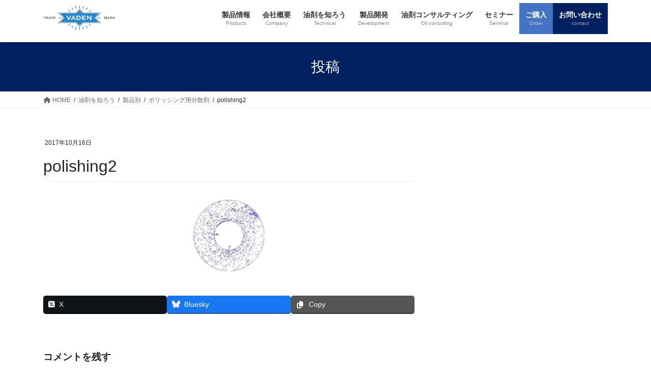

--- FILE ---
content_type: text/html; charset=UTF-8
request_url: http://www.vaden.tokyo/technical/products-2/%E3%83%9D%E3%83%AA%E3%83%83%E3%82%B7%E3%83%B3%E3%82%B0%E7%94%A8%E5%88%86%E6%95%A3%E5%89%A4/attachment/polishing2/
body_size: 99829
content:
<!DOCTYPE html>
<html dir="ltr" lang="ja" prefix="og: https://ogp.me/ns#">
<head>
<meta charset="utf-8">
<meta http-equiv="X-UA-Compatible" content="IE=edge">
<meta name="viewport" content="width=device-width, initial-scale=1">
<!-- Google tag (gtag.js) --><script async src="https://www.googletagmanager.com/gtag/js?id=UA-52510824-2"></script><script>window.dataLayer = window.dataLayer || [];function gtag(){dataLayer.push(arguments);}gtag('js', new Date());gtag('config', 'UA-52510824-2');</script>
<title>polishing2 | ヴァーデン販売株式会社 - 切削油・研削油/洗浄剤/潤滑油/グリス/耐熱油</title>

		<!-- All in One SEO 4.9.3 - aioseo.com -->
	<meta name="robots" content="max-image-preview:large" />
	<meta name="author" content="Vaden Web Administrator"/>
	<link rel="canonical" href="http://www.vaden.tokyo/technical/products-2/%e3%83%9d%e3%83%aa%e3%83%83%e3%82%b7%e3%83%b3%e3%82%b0%e7%94%a8%e5%88%86%e6%95%a3%e5%89%a4/attachment/polishing2/" />
	<meta name="generator" content="All in One SEO (AIOSEO) 4.9.3" />
		<meta property="og:locale" content="ja_JP" />
		<meta property="og:site_name" content="ヴァーデン販売株式会社 - 切削油・研削油/洗浄剤/潤滑油/グリス/耐熱油 | ヴァーデン販売株式会社は、水溶性金属加工油剤および不水溶性金属加工油剤の販売、特殊グリース・特殊潤滑油・防錆油・スラリー分散剤および各種添加剤の販売、特殊仕様油剤の開発業務、油剤管理およびコンサルティング業務を行っています。" />
		<meta property="og:type" content="article" />
		<meta property="og:title" content="polishing2 | ヴァーデン販売株式会社 - 切削油・研削油/洗浄剤/潤滑油/グリス/耐熱油" />
		<meta property="og:url" content="http://www.vaden.tokyo/technical/products-2/%e3%83%9d%e3%83%aa%e3%83%83%e3%82%b7%e3%83%b3%e3%82%b0%e7%94%a8%e5%88%86%e6%95%a3%e5%89%a4/attachment/polishing2/" />
		<meta property="article:published_time" content="2017-10-16T01:26:53+00:00" />
		<meta property="article:modified_time" content="2017-10-16T01:26:53+00:00" />
		<meta name="twitter:card" content="summary" />
		<meta name="twitter:title" content="polishing2 | ヴァーデン販売株式会社 - 切削油・研削油/洗浄剤/潤滑油/グリス/耐熱油" />
		<script type="application/ld+json" class="aioseo-schema">
			{"@context":"https:\/\/schema.org","@graph":[{"@type":"BreadcrumbList","@id":"http:\/\/www.vaden.tokyo\/technical\/products-2\/%e3%83%9d%e3%83%aa%e3%83%83%e3%82%b7%e3%83%b3%e3%82%b0%e7%94%a8%e5%88%86%e6%95%a3%e5%89%a4\/attachment\/polishing2\/#breadcrumblist","itemListElement":[{"@type":"ListItem","@id":"http:\/\/www.vaden.tokyo#listItem","position":1,"name":"\u30db\u30fc\u30e0","item":"http:\/\/www.vaden.tokyo","nextItem":{"@type":"ListItem","@id":"http:\/\/www.vaden.tokyo\/technical\/products-2\/%e3%83%9d%e3%83%aa%e3%83%83%e3%82%b7%e3%83%b3%e3%82%b0%e7%94%a8%e5%88%86%e6%95%a3%e5%89%a4\/attachment\/polishing2\/#listItem","name":"polishing2"}},{"@type":"ListItem","@id":"http:\/\/www.vaden.tokyo\/technical\/products-2\/%e3%83%9d%e3%83%aa%e3%83%83%e3%82%b7%e3%83%b3%e3%82%b0%e7%94%a8%e5%88%86%e6%95%a3%e5%89%a4\/attachment\/polishing2\/#listItem","position":2,"name":"polishing2","previousItem":{"@type":"ListItem","@id":"http:\/\/www.vaden.tokyo#listItem","name":"\u30db\u30fc\u30e0"}}]},{"@type":"ItemPage","@id":"http:\/\/www.vaden.tokyo\/technical\/products-2\/%e3%83%9d%e3%83%aa%e3%83%83%e3%82%b7%e3%83%b3%e3%82%b0%e7%94%a8%e5%88%86%e6%95%a3%e5%89%a4\/attachment\/polishing2\/#itempage","url":"http:\/\/www.vaden.tokyo\/technical\/products-2\/%e3%83%9d%e3%83%aa%e3%83%83%e3%82%b7%e3%83%b3%e3%82%b0%e7%94%a8%e5%88%86%e6%95%a3%e5%89%a4\/attachment\/polishing2\/","name":"polishing2 | \u30f4\u30a1\u30fc\u30c7\u30f3\u8ca9\u58f2\u682a\u5f0f\u4f1a\u793e - \u5207\u524a\u6cb9\u30fb\u7814\u524a\u6cb9\/\u6d17\u6d44\u5264\/\u6f64\u6ed1\u6cb9\/\u30b0\u30ea\u30b9\/\u8010\u71b1\u6cb9","inLanguage":"ja","isPartOf":{"@id":"http:\/\/www.vaden.tokyo\/#website"},"breadcrumb":{"@id":"http:\/\/www.vaden.tokyo\/technical\/products-2\/%e3%83%9d%e3%83%aa%e3%83%83%e3%82%b7%e3%83%b3%e3%82%b0%e7%94%a8%e5%88%86%e6%95%a3%e5%89%a4\/attachment\/polishing2\/#breadcrumblist"},"author":{"@id":"http:\/\/www.vaden.tokyo\/author\/admin\/#author"},"creator":{"@id":"http:\/\/www.vaden.tokyo\/author\/admin\/#author"},"datePublished":"2017-10-16T10:26:53+09:00","dateModified":"2017-10-16T10:26:53+09:00"},{"@type":"Organization","@id":"http:\/\/www.vaden.tokyo\/#organization","name":"\u30f4\u30a1\u30fc\u30c7\u30f3\u8ca9\u58f2\u682a\u5f0f\u4f1a\u793e - \u5207\u524a\u6cb9\u30fb\u7814\u524a\u6cb9\/\u6d17\u6d44\u5264\/\u6f64\u6ed1\u6cb9\/\u30b0\u30ea\u30b9\/\u8010\u71b1\u6cb9","description":"\u30f4\u30a1\u30fc\u30c7\u30f3\u8ca9\u58f2\u682a\u5f0f\u4f1a\u793e\u306f\u3001\u6c34\u6eb6\u6027\u91d1\u5c5e\u52a0\u5de5\u6cb9\u5264\u304a\u3088\u3073\u4e0d\u6c34\u6eb6\u6027\u91d1\u5c5e\u52a0\u5de5\u6cb9\u5264\u306e\u8ca9\u58f2\u3001\u7279\u6b8a\u30b0\u30ea\u30fc\u30b9\u30fb\u7279\u6b8a\u6f64\u6ed1\u6cb9\u30fb\u9632\u9306\u6cb9\u30fb\u30b9\u30e9\u30ea\u30fc\u5206\u6563\u5264\u304a\u3088\u3073\u5404\u7a2e\u6dfb\u52a0\u5264\u306e\u8ca9\u58f2\u3001\u7279\u6b8a\u4ed5\u69d8\u6cb9\u5264\u306e\u958b\u767a\u696d\u52d9\u3001\u6cb9\u5264\u7ba1\u7406\u304a\u3088\u3073\u30b3\u30f3\u30b5\u30eb\u30c6\u30a3\u30f3\u30b0\u696d\u52d9\u3092\u884c\u3063\u3066\u3044\u307e\u3059\u3002","url":"http:\/\/www.vaden.tokyo\/"},{"@type":"Person","@id":"http:\/\/www.vaden.tokyo\/author\/admin\/#author","url":"http:\/\/www.vaden.tokyo\/author\/admin\/","name":"Vaden Web Administrator","image":{"@type":"ImageObject","@id":"http:\/\/www.vaden.tokyo\/technical\/products-2\/%e3%83%9d%e3%83%aa%e3%83%83%e3%82%b7%e3%83%b3%e3%82%b0%e7%94%a8%e5%88%86%e6%95%a3%e5%89%a4\/attachment\/polishing2\/#authorImage","url":"https:\/\/secure.gravatar.com\/avatar\/f80cbdf3d4ec3311dcb77e5f5b271743223e9f73ddd3d5b389ae81553676ec11?s=96&d=mm&r=g","width":96,"height":96,"caption":"Vaden Web Administrator"}},{"@type":"WebSite","@id":"http:\/\/www.vaden.tokyo\/#website","url":"http:\/\/www.vaden.tokyo\/","name":"\u30f4\u30a1\u30fc\u30c7\u30f3\u8ca9\u58f2\u682a\u5f0f\u4f1a\u793e - \u5207\u524a\u6cb9\u30fb\u7814\u524a\u6cb9\/\u6d17\u6d44\u5264\/\u6f64\u6ed1\u6cb9\/\u30b0\u30ea\u30b9\/\u8010\u71b1\u6cb9","description":"\u30f4\u30a1\u30fc\u30c7\u30f3\u8ca9\u58f2\u682a\u5f0f\u4f1a\u793e\u306f\u3001\u6c34\u6eb6\u6027\u91d1\u5c5e\u52a0\u5de5\u6cb9\u5264\u304a\u3088\u3073\u4e0d\u6c34\u6eb6\u6027\u91d1\u5c5e\u52a0\u5de5\u6cb9\u5264\u306e\u8ca9\u58f2\u3001\u7279\u6b8a\u30b0\u30ea\u30fc\u30b9\u30fb\u7279\u6b8a\u6f64\u6ed1\u6cb9\u30fb\u9632\u9306\u6cb9\u30fb\u30b9\u30e9\u30ea\u30fc\u5206\u6563\u5264\u304a\u3088\u3073\u5404\u7a2e\u6dfb\u52a0\u5264\u306e\u8ca9\u58f2\u3001\u7279\u6b8a\u4ed5\u69d8\u6cb9\u5264\u306e\u958b\u767a\u696d\u52d9\u3001\u6cb9\u5264\u7ba1\u7406\u304a\u3088\u3073\u30b3\u30f3\u30b5\u30eb\u30c6\u30a3\u30f3\u30b0\u696d\u52d9\u3092\u884c\u3063\u3066\u3044\u307e\u3059\u3002","inLanguage":"ja","publisher":{"@id":"http:\/\/www.vaden.tokyo\/#organization"}}]}
		</script>
		<!-- All in One SEO -->

<link rel="alternate" type="application/rss+xml" title="ヴァーデン販売株式会社 - 切削油・研削油/洗浄剤/潤滑油/グリス/耐熱油 &raquo; フィード" href="http://www.vaden.tokyo/feed/" />
<link rel="alternate" type="application/rss+xml" title="ヴァーデン販売株式会社 - 切削油・研削油/洗浄剤/潤滑油/グリス/耐熱油 &raquo; コメントフィード" href="http://www.vaden.tokyo/comments/feed/" />
<link rel="alternate" type="application/rss+xml" title="ヴァーデン販売株式会社 - 切削油・研削油/洗浄剤/潤滑油/グリス/耐熱油 &raquo; polishing2 のコメントのフィード" href="http://www.vaden.tokyo/technical/products-2/%e3%83%9d%e3%83%aa%e3%83%83%e3%82%b7%e3%83%b3%e3%82%b0%e7%94%a8%e5%88%86%e6%95%a3%e5%89%a4/attachment/polishing2/feed/" />
<link rel="alternate" title="oEmbed (JSON)" type="application/json+oembed" href="http://www.vaden.tokyo/wp-json/oembed/1.0/embed?url=http%3A%2F%2Fwww.vaden.tokyo%2Ftechnical%2Fproducts-2%2F%25e3%2583%259d%25e3%2583%25aa%25e3%2583%2583%25e3%2582%25b7%25e3%2583%25b3%25e3%2582%25b0%25e7%2594%25a8%25e5%2588%2586%25e6%2595%25a3%25e5%2589%25a4%2Fattachment%2Fpolishing2%2F" />
<link rel="alternate" title="oEmbed (XML)" type="text/xml+oembed" href="http://www.vaden.tokyo/wp-json/oembed/1.0/embed?url=http%3A%2F%2Fwww.vaden.tokyo%2Ftechnical%2Fproducts-2%2F%25e3%2583%259d%25e3%2583%25aa%25e3%2583%2583%25e3%2582%25b7%25e3%2583%25b3%25e3%2582%25b0%25e7%2594%25a8%25e5%2588%2586%25e6%2595%25a3%25e5%2589%25a4%2Fattachment%2Fpolishing2%2F&#038;format=xml" />
<meta name="description" content="" />		<!-- This site uses the Google Analytics by MonsterInsights plugin v9.11.1 - Using Analytics tracking - https://www.monsterinsights.com/ -->
							<script src="//www.googletagmanager.com/gtag/js?id=G-FGJZ02DNYK"  data-cfasync="false" data-wpfc-render="false" type="text/javascript" async></script>
			<script data-cfasync="false" data-wpfc-render="false" type="text/javascript">
				var mi_version = '9.11.1';
				var mi_track_user = true;
				var mi_no_track_reason = '';
								var MonsterInsightsDefaultLocations = {"page_location":"http:\/\/www.vaden.tokyo\/technical\/products-2\/%E3%83%9D%E3%83%AA%E3%83%83%E3%82%B7%E3%83%B3%E3%82%B0%E7%94%A8%E5%88%86%E6%95%A3%E5%89%A4\/attachment\/polishing2\/"};
								if ( typeof MonsterInsightsPrivacyGuardFilter === 'function' ) {
					var MonsterInsightsLocations = (typeof MonsterInsightsExcludeQuery === 'object') ? MonsterInsightsPrivacyGuardFilter( MonsterInsightsExcludeQuery ) : MonsterInsightsPrivacyGuardFilter( MonsterInsightsDefaultLocations );
				} else {
					var MonsterInsightsLocations = (typeof MonsterInsightsExcludeQuery === 'object') ? MonsterInsightsExcludeQuery : MonsterInsightsDefaultLocations;
				}

								var disableStrs = [
										'ga-disable-G-FGJZ02DNYK',
									];

				/* Function to detect opted out users */
				function __gtagTrackerIsOptedOut() {
					for (var index = 0; index < disableStrs.length; index++) {
						if (document.cookie.indexOf(disableStrs[index] + '=true') > -1) {
							return true;
						}
					}

					return false;
				}

				/* Disable tracking if the opt-out cookie exists. */
				if (__gtagTrackerIsOptedOut()) {
					for (var index = 0; index < disableStrs.length; index++) {
						window[disableStrs[index]] = true;
					}
				}

				/* Opt-out function */
				function __gtagTrackerOptout() {
					for (var index = 0; index < disableStrs.length; index++) {
						document.cookie = disableStrs[index] + '=true; expires=Thu, 31 Dec 2099 23:59:59 UTC; path=/';
						window[disableStrs[index]] = true;
					}
				}

				if ('undefined' === typeof gaOptout) {
					function gaOptout() {
						__gtagTrackerOptout();
					}
				}
								window.dataLayer = window.dataLayer || [];

				window.MonsterInsightsDualTracker = {
					helpers: {},
					trackers: {},
				};
				if (mi_track_user) {
					function __gtagDataLayer() {
						dataLayer.push(arguments);
					}

					function __gtagTracker(type, name, parameters) {
						if (!parameters) {
							parameters = {};
						}

						if (parameters.send_to) {
							__gtagDataLayer.apply(null, arguments);
							return;
						}

						if (type === 'event') {
														parameters.send_to = monsterinsights_frontend.v4_id;
							var hookName = name;
							if (typeof parameters['event_category'] !== 'undefined') {
								hookName = parameters['event_category'] + ':' + name;
							}

							if (typeof MonsterInsightsDualTracker.trackers[hookName] !== 'undefined') {
								MonsterInsightsDualTracker.trackers[hookName](parameters);
							} else {
								__gtagDataLayer('event', name, parameters);
							}
							
						} else {
							__gtagDataLayer.apply(null, arguments);
						}
					}

					__gtagTracker('js', new Date());
					__gtagTracker('set', {
						'developer_id.dZGIzZG': true,
											});
					if ( MonsterInsightsLocations.page_location ) {
						__gtagTracker('set', MonsterInsightsLocations);
					}
										__gtagTracker('config', 'G-FGJZ02DNYK', {"forceSSL":"true"} );
										window.gtag = __gtagTracker;										(function () {
						/* https://developers.google.com/analytics/devguides/collection/analyticsjs/ */
						/* ga and __gaTracker compatibility shim. */
						var noopfn = function () {
							return null;
						};
						var newtracker = function () {
							return new Tracker();
						};
						var Tracker = function () {
							return null;
						};
						var p = Tracker.prototype;
						p.get = noopfn;
						p.set = noopfn;
						p.send = function () {
							var args = Array.prototype.slice.call(arguments);
							args.unshift('send');
							__gaTracker.apply(null, args);
						};
						var __gaTracker = function () {
							var len = arguments.length;
							if (len === 0) {
								return;
							}
							var f = arguments[len - 1];
							if (typeof f !== 'object' || f === null || typeof f.hitCallback !== 'function') {
								if ('send' === arguments[0]) {
									var hitConverted, hitObject = false, action;
									if ('event' === arguments[1]) {
										if ('undefined' !== typeof arguments[3]) {
											hitObject = {
												'eventAction': arguments[3],
												'eventCategory': arguments[2],
												'eventLabel': arguments[4],
												'value': arguments[5] ? arguments[5] : 1,
											}
										}
									}
									if ('pageview' === arguments[1]) {
										if ('undefined' !== typeof arguments[2]) {
											hitObject = {
												'eventAction': 'page_view',
												'page_path': arguments[2],
											}
										}
									}
									if (typeof arguments[2] === 'object') {
										hitObject = arguments[2];
									}
									if (typeof arguments[5] === 'object') {
										Object.assign(hitObject, arguments[5]);
									}
									if ('undefined' !== typeof arguments[1].hitType) {
										hitObject = arguments[1];
										if ('pageview' === hitObject.hitType) {
											hitObject.eventAction = 'page_view';
										}
									}
									if (hitObject) {
										action = 'timing' === arguments[1].hitType ? 'timing_complete' : hitObject.eventAction;
										hitConverted = mapArgs(hitObject);
										__gtagTracker('event', action, hitConverted);
									}
								}
								return;
							}

							function mapArgs(args) {
								var arg, hit = {};
								var gaMap = {
									'eventCategory': 'event_category',
									'eventAction': 'event_action',
									'eventLabel': 'event_label',
									'eventValue': 'event_value',
									'nonInteraction': 'non_interaction',
									'timingCategory': 'event_category',
									'timingVar': 'name',
									'timingValue': 'value',
									'timingLabel': 'event_label',
									'page': 'page_path',
									'location': 'page_location',
									'title': 'page_title',
									'referrer' : 'page_referrer',
								};
								for (arg in args) {
																		if (!(!args.hasOwnProperty(arg) || !gaMap.hasOwnProperty(arg))) {
										hit[gaMap[arg]] = args[arg];
									} else {
										hit[arg] = args[arg];
									}
								}
								return hit;
							}

							try {
								f.hitCallback();
							} catch (ex) {
							}
						};
						__gaTracker.create = newtracker;
						__gaTracker.getByName = newtracker;
						__gaTracker.getAll = function () {
							return [];
						};
						__gaTracker.remove = noopfn;
						__gaTracker.loaded = true;
						window['__gaTracker'] = __gaTracker;
					})();
									} else {
										console.log("");
					(function () {
						function __gtagTracker() {
							return null;
						}

						window['__gtagTracker'] = __gtagTracker;
						window['gtag'] = __gtagTracker;
					})();
									}
			</script>
							<!-- / Google Analytics by MonsterInsights -->
		<style id='wp-img-auto-sizes-contain-inline-css' type='text/css'>
img:is([sizes=auto i],[sizes^="auto," i]){contain-intrinsic-size:3000px 1500px}
/*# sourceURL=wp-img-auto-sizes-contain-inline-css */
</style>
<link rel='stylesheet' id='vkExUnit_common_style-css' href='http://www.vaden.tokyo/wp-content/plugins/vk-all-in-one-expansion-unit/assets/css/vkExUnit_style.css?ver=9.113.0.1' type='text/css' media='all' />
<style id='vkExUnit_common_style-inline-css' type='text/css'>
:root {--ver_page_top_button_url:url(http://www.vaden.tokyo/wp-content/plugins/vk-all-in-one-expansion-unit/assets/images/to-top-btn-icon.svg);}@font-face {font-weight: normal;font-style: normal;font-family: "vk_sns";src: url("http://www.vaden.tokyo/wp-content/plugins/vk-all-in-one-expansion-unit/inc/sns/icons/fonts/vk_sns.eot?-bq20cj");src: url("http://www.vaden.tokyo/wp-content/plugins/vk-all-in-one-expansion-unit/inc/sns/icons/fonts/vk_sns.eot?#iefix-bq20cj") format("embedded-opentype"),url("http://www.vaden.tokyo/wp-content/plugins/vk-all-in-one-expansion-unit/inc/sns/icons/fonts/vk_sns.woff?-bq20cj") format("woff"),url("http://www.vaden.tokyo/wp-content/plugins/vk-all-in-one-expansion-unit/inc/sns/icons/fonts/vk_sns.ttf?-bq20cj") format("truetype"),url("http://www.vaden.tokyo/wp-content/plugins/vk-all-in-one-expansion-unit/inc/sns/icons/fonts/vk_sns.svg?-bq20cj#vk_sns") format("svg");}
.veu_promotion-alert__content--text {border: 1px solid rgba(0,0,0,0.125);padding: 0.5em 1em;border-radius: var(--vk-size-radius);margin-bottom: var(--vk-margin-block-bottom);font-size: 0.875rem;}/* Alert Content部分に段落タグを入れた場合に最後の段落の余白を0にする */.veu_promotion-alert__content--text p:last-of-type{margin-bottom:0;margin-top: 0;}
/*# sourceURL=vkExUnit_common_style-inline-css */
</style>
<style id='wp-emoji-styles-inline-css' type='text/css'>

	img.wp-smiley, img.emoji {
		display: inline !important;
		border: none !important;
		box-shadow: none !important;
		height: 1em !important;
		width: 1em !important;
		margin: 0 0.07em !important;
		vertical-align: -0.1em !important;
		background: none !important;
		padding: 0 !important;
	}
/*# sourceURL=wp-emoji-styles-inline-css */
</style>
<style id='wp-block-library-inline-css' type='text/css'>
:root{--wp-block-synced-color:#7a00df;--wp-block-synced-color--rgb:122,0,223;--wp-bound-block-color:var(--wp-block-synced-color);--wp-editor-canvas-background:#ddd;--wp-admin-theme-color:#007cba;--wp-admin-theme-color--rgb:0,124,186;--wp-admin-theme-color-darker-10:#006ba1;--wp-admin-theme-color-darker-10--rgb:0,107,160.5;--wp-admin-theme-color-darker-20:#005a87;--wp-admin-theme-color-darker-20--rgb:0,90,135;--wp-admin-border-width-focus:2px}@media (min-resolution:192dpi){:root{--wp-admin-border-width-focus:1.5px}}.wp-element-button{cursor:pointer}:root .has-very-light-gray-background-color{background-color:#eee}:root .has-very-dark-gray-background-color{background-color:#313131}:root .has-very-light-gray-color{color:#eee}:root .has-very-dark-gray-color{color:#313131}:root .has-vivid-green-cyan-to-vivid-cyan-blue-gradient-background{background:linear-gradient(135deg,#00d084,#0693e3)}:root .has-purple-crush-gradient-background{background:linear-gradient(135deg,#34e2e4,#4721fb 50%,#ab1dfe)}:root .has-hazy-dawn-gradient-background{background:linear-gradient(135deg,#faaca8,#dad0ec)}:root .has-subdued-olive-gradient-background{background:linear-gradient(135deg,#fafae1,#67a671)}:root .has-atomic-cream-gradient-background{background:linear-gradient(135deg,#fdd79a,#004a59)}:root .has-nightshade-gradient-background{background:linear-gradient(135deg,#330968,#31cdcf)}:root .has-midnight-gradient-background{background:linear-gradient(135deg,#020381,#2874fc)}:root{--wp--preset--font-size--normal:16px;--wp--preset--font-size--huge:42px}.has-regular-font-size{font-size:1em}.has-larger-font-size{font-size:2.625em}.has-normal-font-size{font-size:var(--wp--preset--font-size--normal)}.has-huge-font-size{font-size:var(--wp--preset--font-size--huge)}.has-text-align-center{text-align:center}.has-text-align-left{text-align:left}.has-text-align-right{text-align:right}.has-fit-text{white-space:nowrap!important}#end-resizable-editor-section{display:none}.aligncenter{clear:both}.items-justified-left{justify-content:flex-start}.items-justified-center{justify-content:center}.items-justified-right{justify-content:flex-end}.items-justified-space-between{justify-content:space-between}.screen-reader-text{border:0;clip-path:inset(50%);height:1px;margin:-1px;overflow:hidden;padding:0;position:absolute;width:1px;word-wrap:normal!important}.screen-reader-text:focus{background-color:#ddd;clip-path:none;color:#444;display:block;font-size:1em;height:auto;left:5px;line-height:normal;padding:15px 23px 14px;text-decoration:none;top:5px;width:auto;z-index:100000}html :where(.has-border-color){border-style:solid}html :where([style*=border-top-color]){border-top-style:solid}html :where([style*=border-right-color]){border-right-style:solid}html :where([style*=border-bottom-color]){border-bottom-style:solid}html :where([style*=border-left-color]){border-left-style:solid}html :where([style*=border-width]){border-style:solid}html :where([style*=border-top-width]){border-top-style:solid}html :where([style*=border-right-width]){border-right-style:solid}html :where([style*=border-bottom-width]){border-bottom-style:solid}html :where([style*=border-left-width]){border-left-style:solid}html :where(img[class*=wp-image-]){height:auto;max-width:100%}:where(figure){margin:0 0 1em}html :where(.is-position-sticky){--wp-admin--admin-bar--position-offset:var(--wp-admin--admin-bar--height,0px)}@media screen and (max-width:600px){html :where(.is-position-sticky){--wp-admin--admin-bar--position-offset:0px}}
.vk-cols--reverse{flex-direction:row-reverse}.vk-cols--hasbtn{margin-bottom:0}.vk-cols--hasbtn>.row>.vk_gridColumn_item,.vk-cols--hasbtn>.wp-block-column{position:relative;padding-bottom:3em}.vk-cols--hasbtn>.row>.vk_gridColumn_item>.wp-block-buttons,.vk-cols--hasbtn>.row>.vk_gridColumn_item>.vk_button,.vk-cols--hasbtn>.wp-block-column>.wp-block-buttons,.vk-cols--hasbtn>.wp-block-column>.vk_button{position:absolute;bottom:0;width:100%}.vk-cols--fit.wp-block-columns{gap:0}.vk-cols--fit.wp-block-columns,.vk-cols--fit.wp-block-columns:not(.is-not-stacked-on-mobile){margin-top:0;margin-bottom:0;justify-content:space-between}.vk-cols--fit.wp-block-columns>.wp-block-column *:last-child,.vk-cols--fit.wp-block-columns:not(.is-not-stacked-on-mobile)>.wp-block-column *:last-child{margin-bottom:0}.vk-cols--fit.wp-block-columns>.wp-block-column>.wp-block-cover,.vk-cols--fit.wp-block-columns:not(.is-not-stacked-on-mobile)>.wp-block-column>.wp-block-cover{margin-top:0}.vk-cols--fit.wp-block-columns.has-background,.vk-cols--fit.wp-block-columns:not(.is-not-stacked-on-mobile).has-background{padding:0}@media(max-width: 599px){.vk-cols--fit.wp-block-columns:not(.has-background)>.wp-block-column:not(.has-background),.vk-cols--fit.wp-block-columns:not(.is-not-stacked-on-mobile):not(.has-background)>.wp-block-column:not(.has-background){padding-left:0 !important;padding-right:0 !important}}@media(min-width: 782px){.vk-cols--fit.wp-block-columns .block-editor-block-list__block.wp-block-column:not(:first-child),.vk-cols--fit.wp-block-columns>.wp-block-column:not(:first-child),.vk-cols--fit.wp-block-columns:not(.is-not-stacked-on-mobile) .block-editor-block-list__block.wp-block-column:not(:first-child),.vk-cols--fit.wp-block-columns:not(.is-not-stacked-on-mobile)>.wp-block-column:not(:first-child){margin-left:0}}@media(min-width: 600px)and (max-width: 781px){.vk-cols--fit.wp-block-columns .wp-block-column:nth-child(2n),.vk-cols--fit.wp-block-columns:not(.is-not-stacked-on-mobile) .wp-block-column:nth-child(2n){margin-left:0}.vk-cols--fit.wp-block-columns .wp-block-column:not(:only-child),.vk-cols--fit.wp-block-columns:not(.is-not-stacked-on-mobile) .wp-block-column:not(:only-child){flex-basis:50% !important}}.vk-cols--fit--gap1.wp-block-columns{gap:1px}@media(min-width: 600px)and (max-width: 781px){.vk-cols--fit--gap1.wp-block-columns .wp-block-column:not(:only-child){flex-basis:calc(50% - 1px) !important}}.vk-cols--fit.vk-cols--grid>.block-editor-block-list__block,.vk-cols--fit.vk-cols--grid>.wp-block-column,.vk-cols--fit.vk-cols--grid:not(.is-not-stacked-on-mobile)>.block-editor-block-list__block,.vk-cols--fit.vk-cols--grid:not(.is-not-stacked-on-mobile)>.wp-block-column{flex-basis:50%;box-sizing:border-box}@media(max-width: 599px){.vk-cols--fit.vk-cols--grid.vk-cols--grid--alignfull>.wp-block-column:nth-child(2)>.wp-block-cover,.vk-cols--fit.vk-cols--grid.vk-cols--grid--alignfull>.wp-block-column:nth-child(2)>.vk_outer,.vk-cols--fit.vk-cols--grid:not(.is-not-stacked-on-mobile).vk-cols--grid--alignfull>.wp-block-column:nth-child(2)>.wp-block-cover,.vk-cols--fit.vk-cols--grid:not(.is-not-stacked-on-mobile).vk-cols--grid--alignfull>.wp-block-column:nth-child(2)>.vk_outer{width:100vw;margin-right:calc((100% - 100vw)/2);margin-left:calc((100% - 100vw)/2)}}@media(min-width: 600px){.vk-cols--fit.vk-cols--grid.vk-cols--grid--alignfull>.wp-block-column:nth-child(2)>.wp-block-cover,.vk-cols--fit.vk-cols--grid.vk-cols--grid--alignfull>.wp-block-column:nth-child(2)>.vk_outer,.vk-cols--fit.vk-cols--grid:not(.is-not-stacked-on-mobile).vk-cols--grid--alignfull>.wp-block-column:nth-child(2)>.wp-block-cover,.vk-cols--fit.vk-cols--grid:not(.is-not-stacked-on-mobile).vk-cols--grid--alignfull>.wp-block-column:nth-child(2)>.vk_outer{margin-right:calc(100% - 50vw);width:50vw}}@media(min-width: 600px){.vk-cols--fit.vk-cols--grid.vk-cols--grid--alignfull.vk-cols--reverse>.wp-block-column,.vk-cols--fit.vk-cols--grid:not(.is-not-stacked-on-mobile).vk-cols--grid--alignfull.vk-cols--reverse>.wp-block-column{margin-left:0;margin-right:0}.vk-cols--fit.vk-cols--grid.vk-cols--grid--alignfull.vk-cols--reverse>.wp-block-column:nth-child(2)>.wp-block-cover,.vk-cols--fit.vk-cols--grid.vk-cols--grid--alignfull.vk-cols--reverse>.wp-block-column:nth-child(2)>.vk_outer,.vk-cols--fit.vk-cols--grid:not(.is-not-stacked-on-mobile).vk-cols--grid--alignfull.vk-cols--reverse>.wp-block-column:nth-child(2)>.wp-block-cover,.vk-cols--fit.vk-cols--grid:not(.is-not-stacked-on-mobile).vk-cols--grid--alignfull.vk-cols--reverse>.wp-block-column:nth-child(2)>.vk_outer{margin-left:calc(100% - 50vw)}}.vk-cols--menu h2,.vk-cols--menu h3,.vk-cols--menu h4,.vk-cols--menu h5{margin-bottom:.2em;text-shadow:#000 0 0 10px}.vk-cols--menu h2:first-child,.vk-cols--menu h3:first-child,.vk-cols--menu h4:first-child,.vk-cols--menu h5:first-child{margin-top:0}.vk-cols--menu p{margin-bottom:1rem;text-shadow:#000 0 0 10px}.vk-cols--menu .wp-block-cover__inner-container:last-child{margin-bottom:0}.vk-cols--fitbnrs .wp-block-column .wp-block-cover:hover img{filter:unset}.vk-cols--fitbnrs .wp-block-column .wp-block-cover:hover{background-color:unset}.vk-cols--fitbnrs .wp-block-column .wp-block-cover:hover .wp-block-cover__image-background{filter:unset !important}.vk-cols--fitbnrs .wp-block-cover .wp-block-cover__inner-container{position:absolute;height:100%;width:100%}.vk-cols--fitbnrs .vk_button{height:100%;margin:0}.vk-cols--fitbnrs .vk_button .vk_button_btn,.vk-cols--fitbnrs .vk_button .btn{height:100%;width:100%;border:none;box-shadow:none;background-color:unset !important;transition:unset}.vk-cols--fitbnrs .vk_button .vk_button_btn:hover,.vk-cols--fitbnrs .vk_button .btn:hover{transition:unset}.vk-cols--fitbnrs .vk_button .vk_button_btn:after,.vk-cols--fitbnrs .vk_button .btn:after{border:none}.vk-cols--fitbnrs .vk_button .vk_button_link_txt{width:100%;position:absolute;top:50%;left:50%;transform:translateY(-50%) translateX(-50%);font-size:2rem;text-shadow:#000 0 0 10px}.vk-cols--fitbnrs .vk_button .vk_button_link_subCaption{width:100%;position:absolute;top:calc(50% + 2.2em);left:50%;transform:translateY(-50%) translateX(-50%);text-shadow:#000 0 0 10px}@media(min-width: 992px){.vk-cols--media.wp-block-columns{gap:3rem}}.vk-fit-map figure{margin-bottom:0}.vk-fit-map iframe{position:relative;margin-bottom:0;display:block;max-height:400px;width:100vw}.vk-fit-map:is(.alignfull,.alignwide) div{max-width:100%}.vk-table--th--width25 :where(tr>*:first-child){width:25%}.vk-table--th--width30 :where(tr>*:first-child){width:30%}.vk-table--th--width35 :where(tr>*:first-child){width:35%}.vk-table--th--width40 :where(tr>*:first-child){width:40%}.vk-table--th--bg-bright :where(tr>*:first-child){background-color:var(--wp--preset--color--bg-secondary, rgba(0, 0, 0, 0.05))}@media(max-width: 599px){.vk-table--mobile-block :is(th,td){width:100%;display:block}.vk-table--mobile-block.wp-block-table table :is(th,td){border-top:none}}.vk-table--width--th25 :where(tr>*:first-child){width:25%}.vk-table--width--th30 :where(tr>*:first-child){width:30%}.vk-table--width--th35 :where(tr>*:first-child){width:35%}.vk-table--width--th40 :where(tr>*:first-child){width:40%}.no-margin{margin:0}@media(max-width: 599px){.wp-block-image.vk-aligncenter--mobile>.alignright{float:none;margin-left:auto;margin-right:auto}.vk-no-padding-horizontal--mobile{padding-left:0 !important;padding-right:0 !important}}
/* VK Color Palettes */

/*# sourceURL=wp-block-library-inline-css */
</style><style id='wp-block-image-inline-css' type='text/css'>
.wp-block-image>a,.wp-block-image>figure>a{display:inline-block}.wp-block-image img{box-sizing:border-box;height:auto;max-width:100%;vertical-align:bottom}@media not (prefers-reduced-motion){.wp-block-image img.hide{visibility:hidden}.wp-block-image img.show{animation:show-content-image .4s}}.wp-block-image[style*=border-radius] img,.wp-block-image[style*=border-radius]>a{border-radius:inherit}.wp-block-image.has-custom-border img{box-sizing:border-box}.wp-block-image.aligncenter{text-align:center}.wp-block-image.alignfull>a,.wp-block-image.alignwide>a{width:100%}.wp-block-image.alignfull img,.wp-block-image.alignwide img{height:auto;width:100%}.wp-block-image .aligncenter,.wp-block-image .alignleft,.wp-block-image .alignright,.wp-block-image.aligncenter,.wp-block-image.alignleft,.wp-block-image.alignright{display:table}.wp-block-image .aligncenter>figcaption,.wp-block-image .alignleft>figcaption,.wp-block-image .alignright>figcaption,.wp-block-image.aligncenter>figcaption,.wp-block-image.alignleft>figcaption,.wp-block-image.alignright>figcaption{caption-side:bottom;display:table-caption}.wp-block-image .alignleft{float:left;margin:.5em 1em .5em 0}.wp-block-image .alignright{float:right;margin:.5em 0 .5em 1em}.wp-block-image .aligncenter{margin-left:auto;margin-right:auto}.wp-block-image :where(figcaption){margin-bottom:1em;margin-top:.5em}.wp-block-image.is-style-circle-mask img{border-radius:9999px}@supports ((-webkit-mask-image:none) or (mask-image:none)) or (-webkit-mask-image:none){.wp-block-image.is-style-circle-mask img{border-radius:0;-webkit-mask-image:url('data:image/svg+xml;utf8,<svg viewBox="0 0 100 100" xmlns="http://www.w3.org/2000/svg"><circle cx="50" cy="50" r="50"/></svg>');mask-image:url('data:image/svg+xml;utf8,<svg viewBox="0 0 100 100" xmlns="http://www.w3.org/2000/svg"><circle cx="50" cy="50" r="50"/></svg>');mask-mode:alpha;-webkit-mask-position:center;mask-position:center;-webkit-mask-repeat:no-repeat;mask-repeat:no-repeat;-webkit-mask-size:contain;mask-size:contain}}:root :where(.wp-block-image.is-style-rounded img,.wp-block-image .is-style-rounded img){border-radius:9999px}.wp-block-image figure{margin:0}.wp-lightbox-container{display:flex;flex-direction:column;position:relative}.wp-lightbox-container img{cursor:zoom-in}.wp-lightbox-container img:hover+button{opacity:1}.wp-lightbox-container button{align-items:center;backdrop-filter:blur(16px) saturate(180%);background-color:#5a5a5a40;border:none;border-radius:4px;cursor:zoom-in;display:flex;height:20px;justify-content:center;opacity:0;padding:0;position:absolute;right:16px;text-align:center;top:16px;width:20px;z-index:100}@media not (prefers-reduced-motion){.wp-lightbox-container button{transition:opacity .2s ease}}.wp-lightbox-container button:focus-visible{outline:3px auto #5a5a5a40;outline:3px auto -webkit-focus-ring-color;outline-offset:3px}.wp-lightbox-container button:hover{cursor:pointer;opacity:1}.wp-lightbox-container button:focus{opacity:1}.wp-lightbox-container button:focus,.wp-lightbox-container button:hover,.wp-lightbox-container button:not(:hover):not(:active):not(.has-background){background-color:#5a5a5a40;border:none}.wp-lightbox-overlay{box-sizing:border-box;cursor:zoom-out;height:100vh;left:0;overflow:hidden;position:fixed;top:0;visibility:hidden;width:100%;z-index:100000}.wp-lightbox-overlay .close-button{align-items:center;cursor:pointer;display:flex;justify-content:center;min-height:40px;min-width:40px;padding:0;position:absolute;right:calc(env(safe-area-inset-right) + 16px);top:calc(env(safe-area-inset-top) + 16px);z-index:5000000}.wp-lightbox-overlay .close-button:focus,.wp-lightbox-overlay .close-button:hover,.wp-lightbox-overlay .close-button:not(:hover):not(:active):not(.has-background){background:none;border:none}.wp-lightbox-overlay .lightbox-image-container{height:var(--wp--lightbox-container-height);left:50%;overflow:hidden;position:absolute;top:50%;transform:translate(-50%,-50%);transform-origin:top left;width:var(--wp--lightbox-container-width);z-index:9999999999}.wp-lightbox-overlay .wp-block-image{align-items:center;box-sizing:border-box;display:flex;height:100%;justify-content:center;margin:0;position:relative;transform-origin:0 0;width:100%;z-index:3000000}.wp-lightbox-overlay .wp-block-image img{height:var(--wp--lightbox-image-height);min-height:var(--wp--lightbox-image-height);min-width:var(--wp--lightbox-image-width);width:var(--wp--lightbox-image-width)}.wp-lightbox-overlay .wp-block-image figcaption{display:none}.wp-lightbox-overlay button{background:none;border:none}.wp-lightbox-overlay .scrim{background-color:#fff;height:100%;opacity:.9;position:absolute;width:100%;z-index:2000000}.wp-lightbox-overlay.active{visibility:visible}@media not (prefers-reduced-motion){.wp-lightbox-overlay.active{animation:turn-on-visibility .25s both}.wp-lightbox-overlay.active img{animation:turn-on-visibility .35s both}.wp-lightbox-overlay.show-closing-animation:not(.active){animation:turn-off-visibility .35s both}.wp-lightbox-overlay.show-closing-animation:not(.active) img{animation:turn-off-visibility .25s both}.wp-lightbox-overlay.zoom.active{animation:none;opacity:1;visibility:visible}.wp-lightbox-overlay.zoom.active .lightbox-image-container{animation:lightbox-zoom-in .4s}.wp-lightbox-overlay.zoom.active .lightbox-image-container img{animation:none}.wp-lightbox-overlay.zoom.active .scrim{animation:turn-on-visibility .4s forwards}.wp-lightbox-overlay.zoom.show-closing-animation:not(.active){animation:none}.wp-lightbox-overlay.zoom.show-closing-animation:not(.active) .lightbox-image-container{animation:lightbox-zoom-out .4s}.wp-lightbox-overlay.zoom.show-closing-animation:not(.active) .lightbox-image-container img{animation:none}.wp-lightbox-overlay.zoom.show-closing-animation:not(.active) .scrim{animation:turn-off-visibility .4s forwards}}@keyframes show-content-image{0%{visibility:hidden}99%{visibility:hidden}to{visibility:visible}}@keyframes turn-on-visibility{0%{opacity:0}to{opacity:1}}@keyframes turn-off-visibility{0%{opacity:1;visibility:visible}99%{opacity:0;visibility:visible}to{opacity:0;visibility:hidden}}@keyframes lightbox-zoom-in{0%{transform:translate(calc((-100vw + var(--wp--lightbox-scrollbar-width))/2 + var(--wp--lightbox-initial-left-position)),calc(-50vh + var(--wp--lightbox-initial-top-position))) scale(var(--wp--lightbox-scale))}to{transform:translate(-50%,-50%) scale(1)}}@keyframes lightbox-zoom-out{0%{transform:translate(-50%,-50%) scale(1);visibility:visible}99%{visibility:visible}to{transform:translate(calc((-100vw + var(--wp--lightbox-scrollbar-width))/2 + var(--wp--lightbox-initial-left-position)),calc(-50vh + var(--wp--lightbox-initial-top-position))) scale(var(--wp--lightbox-scale));visibility:hidden}}
/*# sourceURL=http://www.vaden.tokyo/wp-includes/blocks/image/style.min.css */
</style>
<style id='global-styles-inline-css' type='text/css'>
:root{--wp--preset--aspect-ratio--square: 1;--wp--preset--aspect-ratio--4-3: 4/3;--wp--preset--aspect-ratio--3-4: 3/4;--wp--preset--aspect-ratio--3-2: 3/2;--wp--preset--aspect-ratio--2-3: 2/3;--wp--preset--aspect-ratio--16-9: 16/9;--wp--preset--aspect-ratio--9-16: 9/16;--wp--preset--color--black: #000000;--wp--preset--color--cyan-bluish-gray: #abb8c3;--wp--preset--color--white: #ffffff;--wp--preset--color--pale-pink: #f78da7;--wp--preset--color--vivid-red: #cf2e2e;--wp--preset--color--luminous-vivid-orange: #ff6900;--wp--preset--color--luminous-vivid-amber: #fcb900;--wp--preset--color--light-green-cyan: #7bdcb5;--wp--preset--color--vivid-green-cyan: #00d084;--wp--preset--color--pale-cyan-blue: #8ed1fc;--wp--preset--color--vivid-cyan-blue: #0693e3;--wp--preset--color--vivid-purple: #9b51e0;--wp--preset--gradient--vivid-cyan-blue-to-vivid-purple: linear-gradient(135deg,rgb(6,147,227) 0%,rgb(155,81,224) 100%);--wp--preset--gradient--light-green-cyan-to-vivid-green-cyan: linear-gradient(135deg,rgb(122,220,180) 0%,rgb(0,208,130) 100%);--wp--preset--gradient--luminous-vivid-amber-to-luminous-vivid-orange: linear-gradient(135deg,rgb(252,185,0) 0%,rgb(255,105,0) 100%);--wp--preset--gradient--luminous-vivid-orange-to-vivid-red: linear-gradient(135deg,rgb(255,105,0) 0%,rgb(207,46,46) 100%);--wp--preset--gradient--very-light-gray-to-cyan-bluish-gray: linear-gradient(135deg,rgb(238,238,238) 0%,rgb(169,184,195) 100%);--wp--preset--gradient--cool-to-warm-spectrum: linear-gradient(135deg,rgb(74,234,220) 0%,rgb(151,120,209) 20%,rgb(207,42,186) 40%,rgb(238,44,130) 60%,rgb(251,105,98) 80%,rgb(254,248,76) 100%);--wp--preset--gradient--blush-light-purple: linear-gradient(135deg,rgb(255,206,236) 0%,rgb(152,150,240) 100%);--wp--preset--gradient--blush-bordeaux: linear-gradient(135deg,rgb(254,205,165) 0%,rgb(254,45,45) 50%,rgb(107,0,62) 100%);--wp--preset--gradient--luminous-dusk: linear-gradient(135deg,rgb(255,203,112) 0%,rgb(199,81,192) 50%,rgb(65,88,208) 100%);--wp--preset--gradient--pale-ocean: linear-gradient(135deg,rgb(255,245,203) 0%,rgb(182,227,212) 50%,rgb(51,167,181) 100%);--wp--preset--gradient--electric-grass: linear-gradient(135deg,rgb(202,248,128) 0%,rgb(113,206,126) 100%);--wp--preset--gradient--midnight: linear-gradient(135deg,rgb(2,3,129) 0%,rgb(40,116,252) 100%);--wp--preset--font-size--small: 13px;--wp--preset--font-size--medium: 20px;--wp--preset--font-size--large: 36px;--wp--preset--font-size--x-large: 42px;--wp--preset--spacing--20: 0.44rem;--wp--preset--spacing--30: 0.67rem;--wp--preset--spacing--40: 1rem;--wp--preset--spacing--50: 1.5rem;--wp--preset--spacing--60: 2.25rem;--wp--preset--spacing--70: 3.38rem;--wp--preset--spacing--80: 5.06rem;--wp--preset--shadow--natural: 6px 6px 9px rgba(0, 0, 0, 0.2);--wp--preset--shadow--deep: 12px 12px 50px rgba(0, 0, 0, 0.4);--wp--preset--shadow--sharp: 6px 6px 0px rgba(0, 0, 0, 0.2);--wp--preset--shadow--outlined: 6px 6px 0px -3px rgb(255, 255, 255), 6px 6px rgb(0, 0, 0);--wp--preset--shadow--crisp: 6px 6px 0px rgb(0, 0, 0);}:where(.is-layout-flex){gap: 0.5em;}:where(.is-layout-grid){gap: 0.5em;}body .is-layout-flex{display: flex;}.is-layout-flex{flex-wrap: wrap;align-items: center;}.is-layout-flex > :is(*, div){margin: 0;}body .is-layout-grid{display: grid;}.is-layout-grid > :is(*, div){margin: 0;}:where(.wp-block-columns.is-layout-flex){gap: 2em;}:where(.wp-block-columns.is-layout-grid){gap: 2em;}:where(.wp-block-post-template.is-layout-flex){gap: 1.25em;}:where(.wp-block-post-template.is-layout-grid){gap: 1.25em;}.has-black-color{color: var(--wp--preset--color--black) !important;}.has-cyan-bluish-gray-color{color: var(--wp--preset--color--cyan-bluish-gray) !important;}.has-white-color{color: var(--wp--preset--color--white) !important;}.has-pale-pink-color{color: var(--wp--preset--color--pale-pink) !important;}.has-vivid-red-color{color: var(--wp--preset--color--vivid-red) !important;}.has-luminous-vivid-orange-color{color: var(--wp--preset--color--luminous-vivid-orange) !important;}.has-luminous-vivid-amber-color{color: var(--wp--preset--color--luminous-vivid-amber) !important;}.has-light-green-cyan-color{color: var(--wp--preset--color--light-green-cyan) !important;}.has-vivid-green-cyan-color{color: var(--wp--preset--color--vivid-green-cyan) !important;}.has-pale-cyan-blue-color{color: var(--wp--preset--color--pale-cyan-blue) !important;}.has-vivid-cyan-blue-color{color: var(--wp--preset--color--vivid-cyan-blue) !important;}.has-vivid-purple-color{color: var(--wp--preset--color--vivid-purple) !important;}.has-black-background-color{background-color: var(--wp--preset--color--black) !important;}.has-cyan-bluish-gray-background-color{background-color: var(--wp--preset--color--cyan-bluish-gray) !important;}.has-white-background-color{background-color: var(--wp--preset--color--white) !important;}.has-pale-pink-background-color{background-color: var(--wp--preset--color--pale-pink) !important;}.has-vivid-red-background-color{background-color: var(--wp--preset--color--vivid-red) !important;}.has-luminous-vivid-orange-background-color{background-color: var(--wp--preset--color--luminous-vivid-orange) !important;}.has-luminous-vivid-amber-background-color{background-color: var(--wp--preset--color--luminous-vivid-amber) !important;}.has-light-green-cyan-background-color{background-color: var(--wp--preset--color--light-green-cyan) !important;}.has-vivid-green-cyan-background-color{background-color: var(--wp--preset--color--vivid-green-cyan) !important;}.has-pale-cyan-blue-background-color{background-color: var(--wp--preset--color--pale-cyan-blue) !important;}.has-vivid-cyan-blue-background-color{background-color: var(--wp--preset--color--vivid-cyan-blue) !important;}.has-vivid-purple-background-color{background-color: var(--wp--preset--color--vivid-purple) !important;}.has-black-border-color{border-color: var(--wp--preset--color--black) !important;}.has-cyan-bluish-gray-border-color{border-color: var(--wp--preset--color--cyan-bluish-gray) !important;}.has-white-border-color{border-color: var(--wp--preset--color--white) !important;}.has-pale-pink-border-color{border-color: var(--wp--preset--color--pale-pink) !important;}.has-vivid-red-border-color{border-color: var(--wp--preset--color--vivid-red) !important;}.has-luminous-vivid-orange-border-color{border-color: var(--wp--preset--color--luminous-vivid-orange) !important;}.has-luminous-vivid-amber-border-color{border-color: var(--wp--preset--color--luminous-vivid-amber) !important;}.has-light-green-cyan-border-color{border-color: var(--wp--preset--color--light-green-cyan) !important;}.has-vivid-green-cyan-border-color{border-color: var(--wp--preset--color--vivid-green-cyan) !important;}.has-pale-cyan-blue-border-color{border-color: var(--wp--preset--color--pale-cyan-blue) !important;}.has-vivid-cyan-blue-border-color{border-color: var(--wp--preset--color--vivid-cyan-blue) !important;}.has-vivid-purple-border-color{border-color: var(--wp--preset--color--vivid-purple) !important;}.has-vivid-cyan-blue-to-vivid-purple-gradient-background{background: var(--wp--preset--gradient--vivid-cyan-blue-to-vivid-purple) !important;}.has-light-green-cyan-to-vivid-green-cyan-gradient-background{background: var(--wp--preset--gradient--light-green-cyan-to-vivid-green-cyan) !important;}.has-luminous-vivid-amber-to-luminous-vivid-orange-gradient-background{background: var(--wp--preset--gradient--luminous-vivid-amber-to-luminous-vivid-orange) !important;}.has-luminous-vivid-orange-to-vivid-red-gradient-background{background: var(--wp--preset--gradient--luminous-vivid-orange-to-vivid-red) !important;}.has-very-light-gray-to-cyan-bluish-gray-gradient-background{background: var(--wp--preset--gradient--very-light-gray-to-cyan-bluish-gray) !important;}.has-cool-to-warm-spectrum-gradient-background{background: var(--wp--preset--gradient--cool-to-warm-spectrum) !important;}.has-blush-light-purple-gradient-background{background: var(--wp--preset--gradient--blush-light-purple) !important;}.has-blush-bordeaux-gradient-background{background: var(--wp--preset--gradient--blush-bordeaux) !important;}.has-luminous-dusk-gradient-background{background: var(--wp--preset--gradient--luminous-dusk) !important;}.has-pale-ocean-gradient-background{background: var(--wp--preset--gradient--pale-ocean) !important;}.has-electric-grass-gradient-background{background: var(--wp--preset--gradient--electric-grass) !important;}.has-midnight-gradient-background{background: var(--wp--preset--gradient--midnight) !important;}.has-small-font-size{font-size: var(--wp--preset--font-size--small) !important;}.has-medium-font-size{font-size: var(--wp--preset--font-size--medium) !important;}.has-large-font-size{font-size: var(--wp--preset--font-size--large) !important;}.has-x-large-font-size{font-size: var(--wp--preset--font-size--x-large) !important;}
/*# sourceURL=global-styles-inline-css */
</style>

<style id='classic-theme-styles-inline-css' type='text/css'>
/*! This file is auto-generated */
.wp-block-button__link{color:#fff;background-color:#32373c;border-radius:9999px;box-shadow:none;text-decoration:none;padding:calc(.667em + 2px) calc(1.333em + 2px);font-size:1.125em}.wp-block-file__button{background:#32373c;color:#fff;text-decoration:none}
/*# sourceURL=/wp-includes/css/classic-themes.min.css */
</style>
<link rel='stylesheet' id='contact-form-7-css' href='http://www.vaden.tokyo/wp-content/plugins/contact-form-7/includes/css/styles.css?ver=6.1.4' type='text/css' media='all' />
<link rel='stylesheet' id='fsdt-elegant-icon-style-css' href='http://www.vaden.tokyo/wp-content/plugins/floating-side-tab/icon-picker/assets/stylesheets/elegant-icons.min.css?ver=1.1.5' type='text/css' media='all' />
<link rel='stylesheet' id='fsdt-fonts-roboto-css' href='http://www.vaden.tokyo/wp-content/plugins/floating-side-tab/assets/font-face/Roboto/stylesheet.css?ver=1.1.5' type='text/css' media='all' />
<link rel='stylesheet' id='fsdt-fonts-poppins-css' href='http://www.vaden.tokyo/wp-content/plugins/floating-side-tab/assets/font-face/Poppins/stylesheet.css?ver=1.1.5' type='text/css' media='all' />
<link rel='stylesheet' id='fsdt-frontend-style-css' href='http://www.vaden.tokyo/wp-content/plugins/floating-side-tab/assets/css/fsdt-frontend.css?ver=1761174990' type='text/css' media='all' />
<link rel='stylesheet' id='wp-polls-css' href='http://www.vaden.tokyo/wp-content/plugins/wp-polls/polls-css.css?ver=2.77.3' type='text/css' media='all' />
<style id='wp-polls-inline-css' type='text/css'>
.wp-polls .pollbar {
	margin: 1px;
	font-size: 6px;
	line-height: 8px;
	height: 8px;
	background-image: url('http://www.vaden.tokyo/wp-content/plugins/wp-polls/images/default/pollbg.gif');
	border: 1px solid #c8c8c8;
}

/*# sourceURL=wp-polls-inline-css */
</style>
<link rel='stylesheet' id='vk-swiper-style-css' href='http://www.vaden.tokyo/wp-content/plugins/vk-blocks/vendor/vektor-inc/vk-swiper/src/assets/css/swiper-bundle.min.css?ver=11.0.2' type='text/css' media='all' />
<link rel='stylesheet' id='bootstrap-4-style-css' href='http://www.vaden.tokyo/wp-content/themes/lightning/_g2/library/bootstrap-4/css/bootstrap.min.css?ver=4.5.0' type='text/css' media='all' />
<link rel='stylesheet' id='lightning-common-style-css' href='http://www.vaden.tokyo/wp-content/themes/lightning/_g2/assets/css/common.css?ver=15.33.1' type='text/css' media='all' />
<style id='lightning-common-style-inline-css' type='text/css'>
/* vk-mobile-nav */:root {--vk-mobile-nav-menu-btn-bg-src: url("http://www.vaden.tokyo/wp-content/themes/lightning/_g2/inc/vk-mobile-nav/package/images/vk-menu-btn-black.svg");--vk-mobile-nav-menu-btn-close-bg-src: url("http://www.vaden.tokyo/wp-content/themes/lightning/_g2/inc/vk-mobile-nav/package/images/vk-menu-close-black.svg");--vk-menu-acc-icon-open-black-bg-src: url("http://www.vaden.tokyo/wp-content/themes/lightning/_g2/inc/vk-mobile-nav/package/images/vk-menu-acc-icon-open-black.svg");--vk-menu-acc-icon-open-white-bg-src: url("http://www.vaden.tokyo/wp-content/themes/lightning/_g2/inc/vk-mobile-nav/package/images/vk-menu-acc-icon-open-white.svg");--vk-menu-acc-icon-close-black-bg-src: url("http://www.vaden.tokyo/wp-content/themes/lightning/_g2/inc/vk-mobile-nav/package/images/vk-menu-close-black.svg");--vk-menu-acc-icon-close-white-bg-src: url("http://www.vaden.tokyo/wp-content/themes/lightning/_g2/inc/vk-mobile-nav/package/images/vk-menu-close-white.svg");}
/*# sourceURL=lightning-common-style-inline-css */
</style>
<link rel='stylesheet' id='lightning-design-style-css' href='http://www.vaden.tokyo/wp-content/themes/lightning/_g2/design-skin/origin2/css/style.css?ver=15.33.1' type='text/css' media='all' />
<style id='lightning-design-style-inline-css' type='text/css'>
:root {--color-key:#337ab7;--wp--preset--color--vk-color-primary:#337ab7;--color-key-dark:#2e6da4;}
a { color:#337ab7; }/* sidebar child menu display */.localNav ul ul.children{ display:none; }.localNav ul li.current_page_ancestor ul.children,.localNav ul li.current_page_item ul.children,.localNav ul li.current-cat ul.children{ display:block; }/* ExUnit widget ( child page list widget and so on ) */.localNavi ul.children{ display:none; }.localNavi li.current_page_ancestor ul.children,.localNavi li.current_page_item ul.children,.localNavi li.current-cat ul.children{ display:block; }
.tagcloud a:before { font-family: "Font Awesome 7 Free";content: "\f02b";font-weight: bold; }
.media .media-body .media-heading a:hover { color:; }@media (min-width: 768px){.gMenu > li:before,.gMenu > li.menu-item-has-children::after { border-bottom-color: }.gMenu li li { background-color: }.gMenu li li a:hover { background-color:; }} /* @media (min-width: 768px) */.page-header { background-color:; }h2,.mainSection-title { border-top-color:; }h3:after,.subSection-title:after { border-bottom-color:; }ul.page-numbers li span.page-numbers.current,.page-link dl .post-page-numbers.current { background-color:; }.pager li > a { border-color:;color:;}.pager li > a:hover { background-color:;color:#fff;}.siteFooter { border-top-color:; }dt { border-left-color:; }:root {--g_nav_main_acc_icon_open_url:url(http://www.vaden.tokyo/wp-content/themes/lightning/_g2/inc/vk-mobile-nav/package/images/vk-menu-acc-icon-open-black.svg);--g_nav_main_acc_icon_close_url: url(http://www.vaden.tokyo/wp-content/themes/lightning/_g2/inc/vk-mobile-nav/package/images/vk-menu-close-black.svg);--g_nav_sub_acc_icon_open_url: url(http://www.vaden.tokyo/wp-content/themes/lightning/_g2/inc/vk-mobile-nav/package/images/vk-menu-acc-icon-open-white.svg);--g_nav_sub_acc_icon_close_url: url(http://www.vaden.tokyo/wp-content/themes/lightning/_g2/inc/vk-mobile-nav/package/images/vk-menu-close-white.svg);}
/*# sourceURL=lightning-design-style-inline-css */
</style>
<link rel='stylesheet' id='veu-cta-css' href='http://www.vaden.tokyo/wp-content/plugins/vk-all-in-one-expansion-unit/inc/call-to-action/package/assets/css/style.css?ver=9.113.0.1' type='text/css' media='all' />
<link rel='stylesheet' id='vk-blocks-build-css-css' href='http://www.vaden.tokyo/wp-content/plugins/vk-blocks/build/block-build.css?ver=1.115.2.1' type='text/css' media='all' />
<style id='vk-blocks-build-css-inline-css' type='text/css'>

	:root {
		--vk_image-mask-circle: url(http://www.vaden.tokyo/wp-content/plugins/vk-blocks/inc/vk-blocks/images/circle.svg);
		--vk_image-mask-wave01: url(http://www.vaden.tokyo/wp-content/plugins/vk-blocks/inc/vk-blocks/images/wave01.svg);
		--vk_image-mask-wave02: url(http://www.vaden.tokyo/wp-content/plugins/vk-blocks/inc/vk-blocks/images/wave02.svg);
		--vk_image-mask-wave03: url(http://www.vaden.tokyo/wp-content/plugins/vk-blocks/inc/vk-blocks/images/wave03.svg);
		--vk_image-mask-wave04: url(http://www.vaden.tokyo/wp-content/plugins/vk-blocks/inc/vk-blocks/images/wave04.svg);
	}
	

	:root {

		--vk-balloon-border-width:1px;

		--vk-balloon-speech-offset:-12px;
	}
	

	:root {
		--vk_flow-arrow: url(http://www.vaden.tokyo/wp-content/plugins/vk-blocks/inc/vk-blocks/images/arrow_bottom.svg);
	}
	
/*# sourceURL=vk-blocks-build-css-inline-css */
</style>
<link rel='stylesheet' id='lightning-theme-style-css' href='http://www.vaden.tokyo/wp-content/themes/lightning/style.css?ver=15.33.1' type='text/css' media='all' />
<link rel='stylesheet' id='vk-font-awesome-css' href='http://www.vaden.tokyo/wp-content/themes/lightning/vendor/vektor-inc/font-awesome-versions/src/font-awesome/css/all.min.css?ver=7.1.0' type='text/css' media='all' />
<link rel='stylesheet' id='cf7_calculator-css' href='http://www.vaden.tokyo/wp-content/plugins/cf7-cost-calculator-price-calculation/frontend/js/style.css?ver=6.9' type='text/css' media='all' />
<script type="text/javascript" src="http://www.vaden.tokyo/wp-content/plugins/google-analytics-for-wordpress/assets/js/frontend-gtag.min.js?ver=9.11.1" id="monsterinsights-frontend-script-js" async="async" data-wp-strategy="async"></script>
<script data-cfasync="false" data-wpfc-render="false" type="text/javascript" id='monsterinsights-frontend-script-js-extra'>/* <![CDATA[ */
var monsterinsights_frontend = {"js_events_tracking":"true","download_extensions":"doc,pdf,ppt,zip,xls,docx,pptx,xlsx","inbound_paths":"[]","home_url":"http:\/\/www.vaden.tokyo","hash_tracking":"false","v4_id":"G-FGJZ02DNYK"};/* ]]> */
</script>
<script type="text/javascript" src="http://www.vaden.tokyo/wp-includes/js/jquery/jquery.min.js?ver=3.7.1" id="jquery-core-js"></script>
<script type="text/javascript" src="http://www.vaden.tokyo/wp-includes/js/jquery/jquery-migrate.min.js?ver=3.4.1" id="jquery-migrate-js"></script>
<script type="text/javascript" src="http://www.vaden.tokyo/wp-content/plugins/floating-side-tab/icon-picker/assets/js/fontawesome-script.js?ver=1.1.5" id="fsdt-frontend-fontawesome-script-js"></script>
<script type="text/javascript" id="fsdt-frontend-script-js-extra">
/* <![CDATA[ */
var ajax_obj = {"ajax_url":"http://www.vaden.tokyo/wp-admin/admin-ajax.php","nonce":"210e068e25"};
//# sourceURL=fsdt-frontend-script-js-extra
/* ]]> */
</script>
<script type="text/javascript" src="http://www.vaden.tokyo/wp-content/plugins/floating-side-tab/assets/js/fsdt-frontend.js?ver=1761174990" id="fsdt-frontend-script-js"></script>
<script type="text/javascript" src="http://www.vaden.tokyo/wp-content/plugins/cf7-cost-calculator-price-calculation/frontend/js/autoNumeric-1.9.45.js?ver=1.9.45" id="autoNumeric-js"></script>
<script type="text/javascript" src="http://www.vaden.tokyo/wp-content/plugins/cf7-cost-calculator-price-calculation/frontend/js/formula_evaluator-min.js?ver=6.9" id="formula_evaluator-js"></script>
<script type="text/javascript" id="cf7_calculator-js-extra">
/* <![CDATA[ */
var cf7_calculator = {"data":""};
//# sourceURL=cf7_calculator-js-extra
/* ]]> */
</script>
<script type="text/javascript" src="http://www.vaden.tokyo/wp-content/plugins/cf7-cost-calculator-price-calculation/frontend/js/cf7_calculator.js?ver=6.9" id="cf7_calculator-js"></script>
<link rel="https://api.w.org/" href="http://www.vaden.tokyo/wp-json/" /><link rel="alternate" title="JSON" type="application/json" href="http://www.vaden.tokyo/wp-json/wp/v2/media/992" /><link rel="EditURI" type="application/rsd+xml" title="RSD" href="http://www.vaden.tokyo/xmlrpc.php?rsd" />
<meta name="generator" content="WordPress 6.9" />
<link rel='shortlink' href='http://www.vaden.tokyo/?p=992' />
	<link rel="preconnect" href="https://fonts.googleapis.com">
	<link rel="preconnect" href="https://fonts.gstatic.com">
	<style id="lightning-color-custom-for-plugins" type="text/css">/* ltg theme common */.color_key_bg,.color_key_bg_hover:hover{background-color: #337ab7;}.color_key_txt,.color_key_txt_hover:hover{color: #337ab7;}.color_key_border,.color_key_border_hover:hover{border-color: #337ab7;}.color_key_dark_bg,.color_key_dark_bg_hover:hover{background-color: #2e6da4;}.color_key_dark_txt,.color_key_dark_txt_hover:hover{color: #2e6da4;}.color_key_dark_border,.color_key_dark_border_hover:hover{border-color: #2e6da4;}</style><style type="text/css" id="custom-background-css">
body.custom-background { background-color: #ffffff; }
</style>
	<!-- [ VK All in One Expansion Unit OGP ] -->
<meta property="og:site_name" content="ヴァーデン販売株式会社 - 切削油・研削油/洗浄剤/潤滑油/グリス/耐熱油" />
<meta property="og:url" content="http://www.vaden.tokyo/technical/products-2/%e3%83%9d%e3%83%aa%e3%83%83%e3%82%b7%e3%83%b3%e3%82%b0%e7%94%a8%e5%88%86%e6%95%a3%e5%89%a4/attachment/polishing2/" />
<meta property="og:title" content="polishing2 | ヴァーデン販売株式会社 - 切削油・研削油/洗浄剤/潤滑油/グリス/耐熱油" />
<meta property="og:description" content="" />
<meta property="og:type" content="article" />
<!-- [ / VK All in One Expansion Unit OGP ] -->
<!-- [ VK All in One Expansion Unit twitter card ] -->
<meta name="twitter:card" content="summary_large_image">
<meta name="twitter:description" content="">
<meta name="twitter:title" content="polishing2 | ヴァーデン販売株式会社 - 切削油・研削油/洗浄剤/潤滑油/グリス/耐熱油">
<meta name="twitter:url" content="http://www.vaden.tokyo/technical/products-2/%e3%83%9d%e3%83%aa%e3%83%83%e3%82%b7%e3%83%b3%e3%82%b0%e7%94%a8%e5%88%86%e6%95%a3%e5%89%a4/attachment/polishing2/">
	<meta name="twitter:domain" content="www.vaden.tokyo">
	<meta name="twitter:site" content="@ms_vaden">
	<!-- [ / VK All in One Expansion Unit twitter card ] -->
			<style type="text/css" id="wp-custom-css">
			.siteHeader .container {
	padding-top: 5px;
}
.siteHeader_logo img {
	max-height: 50px;
	image-rendering: -webkit-optimize-contrast;
}
#menu-item-2415 {
	background-color: #002060ff;
}
#menu-item-2045 {
	background-color: #4472c4ff;
}
#menu-item-2415 a, #menu-item-2045 a {
	color: white;
}
.gMenu_contactArea {
	text-align: right;
	display: block;
	margin-bottom: 7px;
}
.btn-headContact, .btn-primary {
  padding: 8px 25px;
  background-image: linear-gradient(90deg, rgba(30, 115, 190, 1), rgba(12, 154, 171, 1));
	color: white;
	border-radius: 5px;
}
.btn-headContact:hover {
  color: white;
	text-decoration: none;
}
.btn-headTw {
	font-size: 28px;
	margin-left: 20px;
}
#wp_widget_vkexunit_pr_blocks-7 .prBlock .prBlock_image,
#wp_widget_vkexunit_pr_blocks-5 .prBlock .prBlock_image {
	width: auto;
	height: auto;
	border-radius: 0;
}
h3 {
	font-size: 1.2rem;
	font-weight: bold;
	margin-top: 50px;
}
#block-12 .wp-block-column {
	position: relative;
}
#block-12 .wp-block-image figcaption {
	font-size: 1.2rem;
	color: white;
	position: absolute;
  top: 58%;
  left: 50%;
  transform: translateY(-50%) translateX(-50%);
  -webkit- transform: translateY(-50%) translateX(-50%);
	width: 100%;
	margin: 0;
}
#wp_widget_vkexunit_pr_blocks-10 .prBlock .prBlock_icon_outer {
	width: 100px;
	height: 100px;
}
#wp_widget_vkexunit_pr_blocks-10 .prBlock .prBlock_icon {
	font-size: 42px;
}
#wp_widget_vkexunit_pr_blocks-10 .prBlock .prBlock_title {
	font-size: 22px;
}
#post-637 h2, #post-653 h2, #post-667 h2, #post-699 h2 {
	margin-bottom: 0 !important;
}
#post-637 h4, #post-653 h4, #post-667 h4, #post-699 h4 {
	font-size: 1.2rem;
	color: white;
	margin: 10px 0 10px;
}
#post-637 table, #post-653 table, #post-667 table, #post-699 table {
	margin-bottom: 80px;
}
#post-637 th, #post-653 th, #post-667 th, #post-699 th {
	background-color: #2288ca;
	border: #f9f9f9 solid 1px;
	color: white;
}
#post-637 tr:nth-child(even) th, #post-653 tr:nth-child(even) th, #post-667 tr:nth-child(even) th, #post-699 tr:nth-child(even) th {
	background-color: #5fa1cb;
}
#post-637 tr:nth-child(even) td, #post-653 tr:nth-child(even) td, #post-667 tr:nth-child(even) td, #post-699 tr:nth-child(even) td {
	background-color: #efefef;
}

.page-header {
	background-color: #002060ff;
}

.wp-block-search .wp-block-search__button {
	background-color: #2288ca;
}

.fa_v5_css blockquote::after, .fa_v5_css blockquote::before {
    display: none;
}
.wp-block-pullquote p {
    font-family: "游明朝", "YuMincho", "ヒラギノ明朝 Pro W3", "Hiragino Mincho Pro", "ＭＳ Ｐ明朝", "MS PMincho", serif;
    line-height: 1;
}

h2.has-background {
	padding: .8em;
}

article.blog .published,
body.post-type-archive-blog .published,
#vkexunit_post_list-6 .published,
body.tax-blog_cat .published {
	display: none;
}

.page_buy_btn a {
	padding: 5px 8px;
	font-size: 0.9rem;
}

.copySection p:nth-child(2){ display:none !important ; }

@media screen and (max-width: 768px) {
	.siteHeader_logo {
		margin-top: 0 !important;
	}
	.gMenu_contactArea {
		display: none;
	}
}		</style>
			<style id="egf-frontend-styles" type="text/css">
		p {} h1 {} h2 {} h3 {} h4 {} h5 {} h6 {} 	</style>
	<!-- [ VK All in One Expansion Unit Article Structure Data ] --><script type="application/ld+json">{"@context":"https://schema.org/","@type":"Article","headline":"polishing2","image":"","datePublished":"2017-10-16T10:26:53+09:00","dateModified":"2017-10-16T10:26:53+09:00","author":{"@type":"organization","name":"Vaden Web Administrator","url":"http://www.vaden.tokyo/","sameAs":""}}</script><!-- [ / VK All in One Expansion Unit Article Structure Data ] -->
</head>
<body class="attachment wp-singular attachment-template-default single single-attachment postid-992 attachmentid-992 attachment-jpeg custom-background wp-theme-lightning vk-blocks fa_v7_css post-name-polishing2 post-type-attachment sidebar-fix sidebar-fix-priority-top bootstrap4 device-pc">
<a class="skip-link screen-reader-text" href="#main">コンテンツへスキップ</a>
<a class="skip-link screen-reader-text" href="#vk-mobile-nav">ナビゲーションに移動</a>
<header class="siteHeader">
		<div class="container siteHeadContainer">
		<div class="navbar-header">
						<p class="navbar-brand siteHeader_logo">
			<a href="http://www.vaden.tokyo/">
				<span><img src="http://www.vaden.tokyo/wp-content/uploads/2016/09/vaden_star_trade-mark_blue.png" alt="ヴァーデン販売株式会社 &#8211; 切削油・研削油/洗浄剤/潤滑油/グリス/耐熱油" /></span>
			</a>
			</p>
					</div>

					<div id="gMenu_outer" class="gMenu_outer">
				<nav class="menu-headernavigation-container"><ul id="menu-headernavigation" class="menu gMenu vk-menu-acc"><li id="menu-item-570" class="menu-item menu-item-type-post_type menu-item-object-page menu-item-has-children"><a href="http://www.vaden.tokyo/products/"><strong class="gMenu_name">製品情報</strong><span class="gMenu_description">Products</span></a>
<ul class="sub-menu">
	<li id="menu-item-714" class="menu-item menu-item-type-post_type menu-item-object-page menu-item-has-children"><a href="http://www.vaden.tokyo/products/soluble/">水溶性加工油剤</a>
	<ul class="sub-menu">
		<li id="menu-item-1842" class="menu-item menu-item-type-custom menu-item-object-custom"><a href="http://www.vaden.tokyo/products/soluble/#cutting">水溶性研削・切削油剤</a></li>
		<li id="menu-item-1951" class="menu-item menu-item-type-custom menu-item-object-custom"><a href="http://www.vaden.tokyo/products/soluble/#plastic">水溶性塑性加工油剤</a></li>
		<li id="menu-item-1952" class="menu-item menu-item-type-custom menu-item-object-custom"><a href="http://www.vaden.tokyo/products/soluble/#edm">金型加工関連油剤</a></li>
		<li id="menu-item-1844" class="menu-item menu-item-type-custom menu-item-object-custom"><a href="http://www.vaden.tokyo/products/soluble/#detergent">水溶性洗浄剤</a></li>
		<li id="menu-item-1846" class="menu-item menu-item-type-custom menu-item-object-custom"><a href="http://www.vaden.tokyo/products/soluble/#polishing">ポリッシング分散剤</a></li>
		<li id="menu-item-1845" class="menu-item menu-item-type-custom menu-item-object-custom"><a href="http://www.vaden.tokyo/products/soluble/#grind">精密研磨油</a></li>
		<li id="menu-item-1950" class="menu-item menu-item-type-custom menu-item-object-custom"><a href="http://www.vaden.tokyo/products/soluble/#remover">除錆剤</a></li>
		<li id="menu-item-1953" class="menu-item menu-item-type-custom menu-item-object-custom"><a href="http://www.vaden.tokyo/products/soluble/#additive">性能向上添加剤</a></li>
	</ul>
</li>
	<li id="menu-item-715" class="menu-item menu-item-type-post_type menu-item-object-page menu-item-has-children"><a href="http://www.vaden.tokyo/products/nonsoluble/">不水溶性加工油剤</a>
	<ul class="sub-menu">
		<li id="menu-item-1967" class="menu-item menu-item-type-custom menu-item-object-custom"><a href="http://www.vaden.tokyo/products/nonsoluble/#cutting">不水溶性切削油剤</a></li>
		<li id="menu-item-1966" class="menu-item menu-item-type-custom menu-item-object-custom"><a href="http://www.vaden.tokyo/products/nonsoluble/#multi">不水溶性マルチ加工油剤</a></li>
		<li id="menu-item-1968" class="menu-item menu-item-type-custom menu-item-object-custom"><a href="http://www.vaden.tokyo/products/nonsoluble/#press">プレス油剤</a></li>
		<li id="menu-item-1969" class="menu-item menu-item-type-custom menu-item-object-custom"><a href="http://www.vaden.tokyo/products/nonsoluble/#forge">冷間鍛造油剤</a></li>
		<li id="menu-item-1970" class="menu-item menu-item-type-custom menu-item-object-custom"><a href="http://www.vaden.tokyo/products/nonsoluble/#forming">伸線・圧延油剤</a></li>
		<li id="menu-item-1971" class="menu-item menu-item-type-custom menu-item-object-custom"><a href="http://www.vaden.tokyo/products/nonsoluble/#rolling">転造・離型・被膜剤</a></li>
		<li id="menu-item-1972" class="menu-item menu-item-type-custom menu-item-object-custom"><a href="http://www.vaden.tokyo/products/nonsoluble/#additive">性能向上添加剤</a></li>
	</ul>
</li>
	<li id="menu-item-716" class="menu-item menu-item-type-post_type menu-item-object-page menu-item-has-children"><a href="http://www.vaden.tokyo/products/lubricants/">特殊潤滑</a>
	<ul class="sub-menu">
		<li id="menu-item-1976" class="menu-item menu-item-type-custom menu-item-object-custom"><a href="http://www.vaden.tokyo/products/lubricants/#contact-grease">電気接点用グリース</a></li>
		<li id="menu-item-1977" class="menu-item menu-item-type-custom menu-item-object-custom"><a href="http://www.vaden.tokyo/products/lubricants/#contact-oil">電気接点用オイル</a></li>
		<li id="menu-item-1984" class="menu-item menu-item-type-custom menu-item-object-custom"><a href="http://www.vaden.tokyo/products/lubricants/#bearing-dip">含侵軸受油・グリース</a></li>
		<li id="menu-item-1978" class="menu-item menu-item-type-custom menu-item-object-custom"><a href="http://www.vaden.tokyo/products/lubricants/#machine">精密機構部用グリース</a></li>
		<li id="menu-item-1979" class="menu-item menu-item-type-custom menu-item-object-custom"><a href="http://www.vaden.tokyo/products/lubricants/#">チップマウンター直動ベアリング用グリース</a></li>
		<li id="menu-item-1980" class="menu-item menu-item-type-custom menu-item-object-custom"><a href="http://www.vaden.tokyo/products/lubricants/#">旋盤チャック用グリース</a></li>
		<li id="menu-item-1981" class="menu-item menu-item-type-custom menu-item-object-custom"><a href="http://www.vaden.tokyo/products/lubricants/#cock">ガス/水道コックグリース</a></li>
		<li id="menu-item-1982" class="menu-item menu-item-type-custom menu-item-object-custom"><a href="http://www.vaden.tokyo/products/lubricants/#damper">ダンパー/消音用グリース</a></li>
		<li id="menu-item-1983" class="menu-item menu-item-type-custom menu-item-object-custom"><a href="http://www.vaden.tokyo/products/lubricants/#">機構部/ベアリング用グリース</a></li>
		<li id="menu-item-1986" class="menu-item menu-item-type-custom menu-item-object-custom"><a href="http://www.vaden.tokyo/products/lubricants/#highthrmo-oir">高温用潤滑油</a></li>
		<li id="menu-item-1987" class="menu-item menu-item-type-custom menu-item-object-custom"><a href="http://www.vaden.tokyo/products/lubricants/#highthermo-grease">耐熱グリース</a></li>
	</ul>
</li>
	<li id="menu-item-719" class="menu-item menu-item-type-post_type menu-item-object-page"><a href="http://www.vaden.tokyo/products/anti-rust/">防せい油(防錆油)</a></li>
	<li id="menu-item-804" class="menu-item menu-item-type-post_type menu-item-object-page menu-item-has-children"><a href="http://www.vaden.tokyo/products/etc/">その他製品</a>
	<ul class="sub-menu">
		<li id="menu-item-724" class="menu-item menu-item-type-post_type menu-item-object-page"><a href="http://www.vaden.tokyo/?page_id=709">ダイカスト用離型剤・関連製品</a></li>
	</ul>
</li>
	<li id="menu-item-3022" class="menu-item menu-item-type-custom menu-item-object-custom"><a href="http://www.vaden.tokyo/products/#catalog">製品カタログ</a></li>
</ul>
</li>
<li id="menu-item-607" class="menu-item menu-item-type-post_type menu-item-object-page menu-item-has-children"><a href="http://www.vaden.tokyo/company/"><strong class="gMenu_name">会社概要</strong><span class="gMenu_description">Company</span></a>
<ul class="sub-menu">
	<li id="menu-item-2566" class="menu-item menu-item-type-post_type menu-item-object-page"><a href="http://www.vaden.tokyo/company/">ヴァーデンの強味</a></li>
	<li id="menu-item-608" class="menu-item menu-item-type-post_type menu-item-object-page"><a href="http://www.vaden.tokyo/company/outline/">会社案内</a></li>
	<li id="menu-item-609" class="menu-item menu-item-type-post_type menu-item-object-page"><a href="http://www.vaden.tokyo/company/environment/">環境への取り組み</a></li>
	<li id="menu-item-3819" class="menu-item menu-item-type-post_type menu-item-object-page"><a href="http://www.vaden.tokyo/company/privacy/">プライバシーポリシー</a></li>
	<li id="menu-item-3820" class="menu-item menu-item-type-post_type menu-item-object-page"><a href="http://www.vaden.tokyo/company/csr/">CSR宣言</a></li>
	<li id="menu-item-3991" class="menu-item menu-item-type-post_type menu-item-object-page"><a href="http://www.vaden.tokyo/company/infosec/">情報セキュリティ基本方針</a></li>
</ul>
</li>
<li id="menu-item-601" class="menu-item menu-item-type-post_type menu-item-object-page menu-item-has-children"><a href="http://www.vaden.tokyo/technical/"><strong class="gMenu_name">油剤を知ろう</strong><span class="gMenu_description">Technical</span></a>
<ul class="sub-menu">
	<li id="menu-item-2715" class="menu-item menu-item-type-post_type menu-item-object-page"><a href="http://www.vaden.tokyo/technical/%e3%80%8c%e3%81%84%e3%82%8d%e3%81%af%e3%80%8d%e3%82%b7%e3%83%aa%e3%83%bc%e3%82%ba/">いろはシリーズ</a></li>
	<li id="menu-item-2714" class="menu-item menu-item-type-post_type menu-item-object-page"><a href="http://www.vaden.tokyo/technical/experiment-movie/">VS実験動画 VIDEFIT動画</a></li>
	<li id="menu-item-603" class="menu-item menu-item-type-post_type menu-item-object-page"><a href="http://www.vaden.tokyo/technical/faq/">よくある質問</a></li>
	<li id="menu-item-2738" class="menu-item menu-item-type-custom menu-item-object-custom"><a href="http://www.vaden.tokyo/blog/">油剤の豆知識</a></li>
	<li id="menu-item-2716" class="menu-item menu-item-type-post_type menu-item-object-page"><a href="http://www.vaden.tokyo/?page_id=1603">メルマガ募集中</a></li>
	<li id="menu-item-605" class="menu-item menu-item-type-post_type menu-item-object-page"><a href="http://www.vaden.tokyo/technical/management/">油剤管理</a></li>
</ul>
</li>
<li id="menu-item-2047" class="menu-item menu-item-type-post_type menu-item-object-page menu-item-has-children"><a href="http://www.vaden.tokyo/development/"><strong class="gMenu_name">製品開発</strong><span class="gMenu_description">Development</span></a>
<ul class="sub-menu">
	<li id="menu-item-2266" class="menu-item menu-item-type-post_type menu-item-object-page"><a href="http://www.vaden.tokyo/development/grease/">グリース</a></li>
	<li id="menu-item-2265" class="menu-item menu-item-type-post_type menu-item-object-page"><a href="http://www.vaden.tokyo/development/processing_oil/">加工油</a></li>
	<li id="menu-item-2264" class="menu-item menu-item-type-post_type menu-item-object-page"><a href="http://www.vaden.tokyo/development/anti-rust_oil/">防せい(錆)油</a></li>
</ul>
</li>
<li id="menu-item-2046" class="menu-item menu-item-type-post_type menu-item-object-page"><a href="http://www.vaden.tokyo/consulting/"><strong class="gMenu_name">油剤コンサルティング</strong><span class="gMenu_description">Oil consulting</span></a></li>
<li id="menu-item-2044" class="menu-item menu-item-type-post_type menu-item-object-page menu-item-has-children"><a href="http://www.vaden.tokyo/seminar/"><strong class="gMenu_name">セミナー</strong><span class="gMenu_description">Seminar</span></a>
<ul class="sub-menu">
	<li id="menu-item-3914" class="menu-item menu-item-type-post_type menu-item-object-page"><a href="http://www.vaden.tokyo/%e9%98%b2%e9%8c%86%e6%b2%b9%e3%81%ae%e5%9f%ba%e7%a4%8e%e8%ac%9b%e5%ba%a7%e3%83%bb%e6%b0%b4%e6%ba%b6%e6%80%a7%e5%8a%a0%e5%b7%a5%e6%b6%b2%e3%81%ae%e8%85%90%e6%95%97/">防錆油の基礎講座・水溶性加工液の腐敗</a></li>
	<li id="menu-item-2263" class="menu-item menu-item-type-post_type menu-item-object-page"><a href="http://www.vaden.tokyo/seminar/seminar1/">グリースの基礎講座</a></li>
	<li id="menu-item-2262" class="menu-item menu-item-type-post_type menu-item-object-page"><a href="http://www.vaden.tokyo/seminar/seminar2/">水溶性加工液腐敗のメカニズム</a></li>
	<li id="menu-item-2261" class="menu-item menu-item-type-post_type menu-item-object-page"><a href="http://www.vaden.tokyo/seminar/seminar3/">防錆油の基礎講座</a></li>
</ul>
</li>
<li id="menu-item-2045" class="menu-item menu-item-type-post_type menu-item-object-page"><a href="http://www.vaden.tokyo/order/"><strong class="gMenu_name">ご購入</strong><span class="gMenu_description">Order</span></a></li>
<li id="menu-item-2415" class="menu-item menu-item-type-custom menu-item-object-custom"><a href="http://www.vaden.tokyo/contact/"><strong class="gMenu_name">お問い合わせ</strong><span class="gMenu_description">contact</span></a></li>
</ul></nav>			</div>
			</div>
	</header>

<div class="section page-header"><div class="container"><div class="row"><div class="col-md-12">
<div class="page-header_pageTitle">
投稿</div>
</div></div></div></div><!-- [ /.page-header ] -->


<!-- [ .breadSection ] --><div class="section breadSection"><div class="container"><div class="row"><ol class="breadcrumb" itemscope itemtype="https://schema.org/BreadcrumbList"><li id="panHome" itemprop="itemListElement" itemscope itemtype="http://schema.org/ListItem"><a itemprop="item" href="http://www.vaden.tokyo/"><span itemprop="name"><i class="fa-solid fa-house"></i> HOME</span></a><meta itemprop="position" content="1" /></li><li itemprop="itemListElement" itemscope itemtype="http://schema.org/ListItem"><a itemprop="item" href="http://www.vaden.tokyo/technical/"><span itemprop="name">油剤を知ろう</span></a><meta itemprop="position" content="2" /></li><li itemprop="itemListElement" itemscope itemtype="http://schema.org/ListItem"><a itemprop="item" href="http://www.vaden.tokyo/?page_id=575"><span itemprop="name">製品別</span></a><meta itemprop="position" content="3" /></li><li itemprop="itemListElement" itemscope itemtype="http://schema.org/ListItem"><a itemprop="item" href="http://www.vaden.tokyo/technical/products-2/%e3%83%9d%e3%83%aa%e3%83%83%e3%82%b7%e3%83%b3%e3%82%b0%e7%94%a8%e5%88%86%e6%95%a3%e5%89%a4/"><span itemprop="name">ポリッシング用分散剤</span></a><meta itemprop="position" content="4" /></li><li><span>polishing2</span><meta itemprop="position" content="5" /></li></ol></div></div></div><!-- [ /.breadSection ] -->

<div class="section siteContent">
<div class="container">
<div class="row">

	<div class="col mainSection mainSection-col-two baseSection vk_posts-mainSection" id="main" role="main">
				<article id="post-992" class="entry entry-full post-992 attachment type-attachment status-inherit hentry">

	
	
		<header class="entry-header">
			<div class="entry-meta">


<span class="published entry-meta_items">2017年10月16日</span>

<span class="entry-meta_items entry-meta_updated entry-meta_hidden">/ 最終更新日時 : <span class="updated">2017年10月16日</span></span>


	
	<span class="vcard author entry-meta_items entry-meta_items_author entry-meta_hidden"><span class="fn">Vaden Web Administrator</span></span>




</div>
				<h1 class="entry-title">
											polishing2									</h1>
		</header>

	
	
	<div class="entry-body">
				<p class="attachment"><a href='http://www.vaden.tokyo/wp-content/uploads/2017/10/polishing2.jpg'><img decoding="async" width="140" height="141" src="http://www.vaden.tokyo/wp-content/uploads/2017/10/polishing2.jpg" class="attachment-medium size-medium" alt="" /></a></p>
<div class="veu_socialSet veu_socialSet-auto veu_socialSet-position-after veu_contentAddSection"><script>window.twttr=(function(d,s,id){var js,fjs=d.getElementsByTagName(s)[0],t=window.twttr||{};if(d.getElementById(id))return t;js=d.createElement(s);js.id=id;js.src="https://platform.twitter.com/widgets.js";fjs.parentNode.insertBefore(js,fjs);t._e=[];t.ready=function(f){t._e.push(f);};return t;}(document,"script","twitter-wjs"));</script><ul><li class="sb_x_twitter sb_icon"><a class="sb_icon_inner" href="//twitter.com/intent/tweet?url=http%3A%2F%2Fwww.vaden.tokyo%2Ftechnical%2Fproducts-2%2F%25e3%2583%259d%25e3%2583%25aa%25e3%2583%2583%25e3%2582%25b7%25e3%2583%25b3%25e3%2582%25b0%25e7%2594%25a8%25e5%2588%2586%25e6%2595%25a3%25e5%2589%25a4%2Fattachment%2Fpolishing2%2F&amp;text=polishing2%20%7C%20%E3%83%B4%E3%82%A1%E3%83%BC%E3%83%87%E3%83%B3%E8%B2%A9%E5%A3%B2%E6%A0%AA%E5%BC%8F%E4%BC%9A%E7%A4%BE%20-%20%E5%88%87%E5%89%8A%E6%B2%B9%E3%83%BB%E7%A0%94%E5%89%8A%E6%B2%B9%2F%E6%B4%97%E6%B5%84%E5%89%A4%2F%E6%BD%A4%E6%BB%91%E6%B2%B9%2F%E3%82%B0%E3%83%AA%E3%82%B9%2F%E8%80%90%E7%86%B1%E6%B2%B9" target="_blank" ><span class="vk_icon_w_r_sns_x_twitter icon_sns"></span><span class="sns_txt">X</span></a></li><li class="sb_bluesky sb_icon"><a class="sb_icon_inner" href="https://bsky.app/intent/compose?text=polishing2%20%7C%20%E3%83%B4%E3%82%A1%E3%83%BC%E3%83%87%E3%83%B3%E8%B2%A9%E5%A3%B2%E6%A0%AA%E5%BC%8F%E4%BC%9A%E7%A4%BE%20-%20%E5%88%87%E5%89%8A%E6%B2%B9%E3%83%BB%E7%A0%94%E5%89%8A%E6%B2%B9%2F%E6%B4%97%E6%B5%84%E5%89%A4%2F%E6%BD%A4%E6%BB%91%E6%B2%B9%2F%E3%82%B0%E3%83%AA%E3%82%B9%2F%E8%80%90%E7%86%B1%E6%B2%B9%0Ahttp%3A%2F%2Fwww.vaden.tokyo%2Ftechnical%2Fproducts-2%2F%25e3%2583%259d%25e3%2583%25aa%25e3%2583%2583%25e3%2582%25b7%25e3%2583%25b3%25e3%2582%25b0%25e7%2594%25a8%25e5%2588%2586%25e6%2595%25a3%25e5%2589%25a4%2Fattachment%2Fpolishing2%2F" target="_blank" ><span class="vk_icon_w_r_sns_bluesky icon_sns"></span><span class="sns_txt">Bluesky</span></a></li><li class="sb_copy sb_icon"><button class="copy-button sb_icon_inner"data-clipboard-text="polishing2 | ヴァーデン販売株式会社 - 切削油・研削油/洗浄剤/潤滑油/グリス/耐熱油 http://www.vaden.tokyo/technical/products-2/%e3%83%9d%e3%83%aa%e3%83%83%e3%82%b7%e3%83%b3%e3%82%b0%e7%94%a8%e5%88%86%e6%95%a3%e5%89%a4/attachment/polishing2/"><span class="vk_icon_w_r_sns_copy icon_sns"><i class="fas fa-copy"></i></span><span class="sns_txt">Copy</span></button></li></ul></div><!-- [ /.socialSet ] -->			</div>

	
	
	
	
		<div class="entry-footer">

			
		</div><!-- [ /.entry-footer ] -->
	
	
			
		<div id="comments" class="comments-area">
	
		
		
		
			<div id="respond" class="comment-respond">
		<h3 id="reply-title" class="comment-reply-title">コメントを残す <small><a rel="nofollow" id="cancel-comment-reply-link" href="/technical/products-2/%E3%83%9D%E3%83%AA%E3%83%83%E3%82%B7%E3%83%B3%E3%82%B0%E7%94%A8%E5%88%86%E6%95%A3%E5%89%A4/attachment/polishing2/#respond" style="display:none;">コメントをキャンセル</a></small></h3><form action="http://www.vaden.tokyo/wp-comments-post.php" method="post" id="commentform" class="comment-form"><p class="comment-notes"><span id="email-notes">メールアドレスが公開されることはありません。</span> <span class="required-field-message"><span class="required">※</span> が付いている欄は必須項目です</span></p><p class="comment-form-comment"><label for="comment">コメント <span class="required">※</span></label> <textarea id="comment" name="comment" cols="45" rows="8" maxlength="65525" required="required"></textarea></p><p class="comment-form-author"><label for="author">名前 <span class="required">※</span></label> <input id="author" name="author" type="text" value="" size="30" maxlength="245" autocomplete="name" required="required" /></p>
<p class="comment-form-email"><label for="email">メール <span class="required">※</span></label> <input id="email" name="email" type="text" value="" size="30" maxlength="100" aria-describedby="email-notes" autocomplete="email" required="required" /></p>
<p class="comment-form-url"><label for="url">サイト</label> <input id="url" name="url" type="text" value="" size="30" maxlength="200" autocomplete="url" /></p>
<p class="comment-form-cookies-consent"><input id="wp-comment-cookies-consent" name="wp-comment-cookies-consent" type="checkbox" value="yes" /> <label for="wp-comment-cookies-consent">次回のコメントで使用するためブラウザーに自分の名前、メールアドレス、サイトを保存する。</label></p>
<p><img src="http://www.vaden.tokyo/wp-content/siteguard/840777321.png" alt="CAPTCHA"></p><p><label for="siteguard_captcha">上に表示された文字を入力してください。</label><br /><input type="text" name="siteguard_captcha" id="siteguard_captcha" class="input" value="" size="10" aria-required="true" /><input type="hidden" name="siteguard_captcha_prefix" id="siteguard_captcha_prefix" value="840777321" /></p><p class="form-submit"><input name="submit" type="submit" id="submit" class="submit" value="コメントを送信" /> <input type='hidden' name='comment_post_ID' value='992' id='comment_post_ID' />
<input type='hidden' name='comment_parent' id='comment_parent' value='0' />
</p><p style="display: none !important;" class="akismet-fields-container" data-prefix="ak_"><label>&#916;<textarea name="ak_hp_textarea" cols="45" rows="8" maxlength="100"></textarea></label><input type="hidden" id="ak_js_1" name="ak_js" value="3"/><script>document.getElementById( "ak_js_1" ).setAttribute( "value", ( new Date() ).getTime() );</script></p></form>	</div><!-- #respond -->
	
		</div><!-- #comments -->
	
	
</article><!-- [ /#post-992 ] -->

			</div><!-- [ /.mainSection ] -->

			<div class="col subSection sideSection sideSection-col-two baseSection">
											</div><!-- [ /.subSection ] -->
	

</div><!-- [ /.row ] -->
</div><!-- [ /.container ] -->
</div><!-- [ /.siteContent ] -->



<footer class="section siteFooter">
			<div class="footerMenu">
			<div class="container">
				<nav class="menu-footernavigation-container"><ul id="menu-footernavigation" class="menu nav"><li id="menu-item-548" class="menu-item menu-item-type-post_type menu-item-object-page menu-item-548"><a href="http://www.vaden.tokyo/company/privacy/">プライバシーポリシー</a></li>
<li id="menu-item-549" class="menu-item menu-item-type-post_type menu-item-object-page menu-item-549"><a href="http://www.vaden.tokyo/company/sitemap-page/">サイトマップ</a></li>
<li id="menu-item-3992" class="menu-item menu-item-type-post_type menu-item-object-page menu-item-3992"><a href="http://www.vaden.tokyo/company/infosec/">情報セキュリティ基本方針</a></li>
</ul></nav>			</div>
		</div>
					<div class="container sectionBox footerWidget">
			<div class="row">
				<div class="col-md-4"><aside class="widget widget_wp_widget_vkexunit_profile" id="wp_widget_vkexunit_profile-2">
<div class="veu_profile">
<h1 class="widget-title subSection-title">ヴァーデン販売株式会社</h1><div class="profile" >
		<div class="media_outer media_left" style="width:200px;"><img class="profile_media" src="http://www.vaden.tokyo/wp-content/uploads/2016/09/vaden_star_trade-mark_blue.png" alt="vaden_star_trade-mark_blue" /></div><p class="profile_text">〒143-0016<br />
東京都大田区大森北6-23-20<br />
TEL : 03-3763-9151<br />
FAX : 03-3764-7737</p>

</div>
<!-- / .site-profile -->
</div>
		</aside></div><div class="col-md-4"><aside class="widget widget_block widget_media_image" id="block-41">
<figure class="wp-block-image size-large is-resized"><a href="https://twitter.com/ms_vaden"><img loading="lazy" decoding="async" src="http://www.vaden.tokyo/wp-content/uploads/2023/09/logo-black-1002x1024.png" alt="" class="wp-image-3635" style="width:56px;height:57px" width="56" height="57" srcset="http://www.vaden.tokyo/wp-content/uploads/2023/09/logo-black-1002x1024.png 1002w, http://www.vaden.tokyo/wp-content/uploads/2023/09/logo-black-294x300.png 294w, http://www.vaden.tokyo/wp-content/uploads/2023/09/logo-black-150x150.png 150w, http://www.vaden.tokyo/wp-content/uploads/2023/09/logo-black-768x785.png 768w, http://www.vaden.tokyo/wp-content/uploads/2023/09/logo-black-1503x1536.png 1503w, http://www.vaden.tokyo/wp-content/uploads/2023/09/logo-black-2004x2048.png 2004w" sizes="auto, (max-width: 56px) 100vw, 56px" /></a></figure>
</aside></div><div class="col-md-4"></div>			</div>
		</div>
	
	
	<div class="container sectionBox copySection text-center">
			<p>Copyright &copy; ヴァーデン販売株式会社 &#8211; 切削油・研削油/洗浄剤/潤滑油/グリス/耐熱油 All Rights Reserved.</p><p>Powered by <a href="https://wordpress.org/">WordPress</a> with <a href="https://wordpress.org/themes/lightning/" target="_blank" title="Free WordPress Theme Lightning">Lightning Theme</a> &amp; <a href="https://wordpress.org/plugins/vk-all-in-one-expansion-unit/" target="_blank">VK All in One Expansion Unit</a></p>	</div>
</footer>
<div id="vk-mobile-nav-menu-btn" class="vk-mobile-nav-menu-btn">MENU</div><div class="vk-mobile-nav vk-mobile-nav-drop-in" id="vk-mobile-nav"><nav class="vk-mobile-nav-menu-outer" role="navigation"><ul id="menu-nested-pages" class="vk-menu-acc menu"><li id="menu-item-2215" class="menu-item menu-item-type-custom menu-item-object-custom menu-item-2215"><a href="http://majimeca.com/miura/vaden">トップページ</a></li>
<li id="menu-item-617" class="menu-item menu-item-type-post_type menu-item-object-page menu-item-has-children menu-item-617"><a rel="page" href="http://www.vaden.tokyo/products/">製品情報</a>
<ul class="sub-menu">
	<li id="menu-item-2844" class="menu-item menu-item-type-post_type menu-item-object-page menu-item-2844"><a href="http://www.vaden.tokyo/products/soluble/">水溶性加工油剤</a></li>
	<li id="menu-item-2845" class="menu-item menu-item-type-post_type menu-item-object-page menu-item-2845"><a href="http://www.vaden.tokyo/products/nonsoluble/">不水溶性加工油剤</a></li>
	<li id="menu-item-2846" class="menu-item menu-item-type-post_type menu-item-object-page menu-item-2846"><a href="http://www.vaden.tokyo/products/lubricants/">特殊潤滑</a></li>
	<li id="menu-item-2847" class="menu-item menu-item-type-post_type menu-item-object-page menu-item-2847"><a href="http://www.vaden.tokyo/products/anti-rust/">防せい油(防錆油)</a></li>
	<li id="menu-item-2848" class="menu-item menu-item-type-post_type menu-item-object-page menu-item-2848"><a href="http://www.vaden.tokyo/products/etc/">その他製品</a></li>
</ul>
</li>
<li id="menu-item-625" class="menu-item menu-item-type-post_type menu-item-object-page menu-item-has-children menu-item-625"><a rel="page" href="http://www.vaden.tokyo/company/">会社概要</a>
<ul class="sub-menu">
	<li id="menu-item-626" class="menu-item menu-item-type-post_type menu-item-object-page menu-item-626"><a rel="page" href="http://www.vaden.tokyo/company/outline/">会社案内</a></li>
	<li id="menu-item-627" class="menu-item menu-item-type-post_type menu-item-object-page menu-item-627"><a rel="page" href="http://www.vaden.tokyo/company/environment/">環境への取り組み</a></li>
</ul>
</li>
<li id="menu-item-619" class="menu-item menu-item-type-post_type menu-item-object-page menu-item-has-children menu-item-619"><a rel="page" href="http://www.vaden.tokyo/technical/">油剤を知ろう</a>
<ul class="sub-menu">
	<li id="menu-item-2090" class="menu-item menu-item-type-post_type menu-item-object-page menu-item-2090"><a href="http://www.vaden.tokyo/technical/%e3%80%8c%e3%81%84%e3%82%8d%e3%81%af%e3%80%8d%e3%82%b7%e3%83%aa%e3%83%bc%e3%82%ba/">いろはシリーズ</a></li>
	<li id="menu-item-2089" class="menu-item menu-item-type-post_type menu-item-object-page menu-item-2089"><a href="http://www.vaden.tokyo/technical/experiment-movie/">VS実験動画 VIDEFIT動画</a></li>
	<li id="menu-item-621" class="menu-item menu-item-type-post_type menu-item-object-page menu-item-621"><a rel="page" href="http://www.vaden.tokyo/technical/faq/">よくある質問</a></li>
	<li id="menu-item-2842" class="menu-item menu-item-type-custom menu-item-object-custom menu-item-2842"><a href="http://www.vaden.tokyo/blog/">油剤の豆知識</a></li>
	<li id="menu-item-2843" class="menu-item menu-item-type-post_type menu-item-object-page menu-item-2843"><a href="http://www.vaden.tokyo/?page_id=1603">メルマガ募集中</a></li>
	<li id="menu-item-623" class="menu-item menu-item-type-post_type menu-item-object-page menu-item-623"><a rel="page" href="http://www.vaden.tokyo/technical/management/">油剤管理</a></li>
</ul>
</li>
<li id="menu-item-2088" class="menu-item menu-item-type-post_type menu-item-object-page menu-item-2088"><a href="http://www.vaden.tokyo/development/">製品開発</a></li>
<li id="menu-item-2087" class="menu-item menu-item-type-post_type menu-item-object-page menu-item-2087"><a href="http://www.vaden.tokyo/consulting/">油剤コンサルティング</a></li>
<li id="menu-item-2085" class="menu-item menu-item-type-post_type menu-item-object-page menu-item-2085"><a href="http://www.vaden.tokyo/seminar/">セミナー</a></li>
<li id="menu-item-2086" class="menu-item menu-item-type-post_type menu-item-object-page menu-item-2086"><a href="http://www.vaden.tokyo/order/">ご購入</a></li>
<li id="menu-item-618" class="menu-item menu-item-type-post_type menu-item-object-page menu-item-618"><a rel="page" href="http://www.vaden.tokyo/contact/">お問い合わせ</a></li>
<li id="menu-item-628" class="menu-item menu-item-type-post_type menu-item-object-page menu-item-628"><a rel="page" href="http://www.vaden.tokyo/company/privacy/">プライバシーポリシー</a></li>
<li id="menu-item-2084" class="menu-item menu-item-type-post_type menu-item-object-page menu-item-2084"><a href="http://www.vaden.tokyo/company/sitemap-page/">サイトマップ</a></li>
</ul></nav></div><script type="speculationrules">
{"prefetch":[{"source":"document","where":{"and":[{"href_matches":"/*"},{"not":{"href_matches":["/wp-*.php","/wp-admin/*","/wp-content/uploads/*","/wp-content/*","/wp-content/plugins/*","/wp-content/themes/lightning/*","/wp-content/themes/lightning/_g2/*","/*\\?(.+)"]}},{"not":{"selector_matches":"a[rel~=\"nofollow\"]"}},{"not":{"selector_matches":".no-prefetch, .no-prefetch a"}}]},"eagerness":"conservative"}]}
</script>
<a href="#top" id="page_top" class="page_top_btn">PAGE TOP</a><script type="text/javascript" src="http://www.vaden.tokyo/wp-includes/js/dist/hooks.min.js?ver=dd5603f07f9220ed27f1" id="wp-hooks-js"></script>
<script type="text/javascript" src="http://www.vaden.tokyo/wp-includes/js/dist/i18n.min.js?ver=c26c3dc7bed366793375" id="wp-i18n-js"></script>
<script type="text/javascript" id="wp-i18n-js-after">
/* <![CDATA[ */
wp.i18n.setLocaleData( { 'text direction\u0004ltr': [ 'ltr' ] } );
//# sourceURL=wp-i18n-js-after
/* ]]> */
</script>
<script type="text/javascript" src="http://www.vaden.tokyo/wp-content/plugins/contact-form-7/includes/swv/js/index.js?ver=6.1.4" id="swv-js"></script>
<script type="text/javascript" id="contact-form-7-js-translations">
/* <![CDATA[ */
( function( domain, translations ) {
	var localeData = translations.locale_data[ domain ] || translations.locale_data.messages;
	localeData[""].domain = domain;
	wp.i18n.setLocaleData( localeData, domain );
} )( "contact-form-7", {"translation-revision-date":"2025-11-30 08:12:23+0000","generator":"GlotPress\/4.0.3","domain":"messages","locale_data":{"messages":{"":{"domain":"messages","plural-forms":"nplurals=1; plural=0;","lang":"ja_JP"},"This contact form is placed in the wrong place.":["\u3053\u306e\u30b3\u30f3\u30bf\u30af\u30c8\u30d5\u30a9\u30fc\u30e0\u306f\u9593\u9055\u3063\u305f\u4f4d\u7f6e\u306b\u7f6e\u304b\u308c\u3066\u3044\u307e\u3059\u3002"],"Error:":["\u30a8\u30e9\u30fc:"]}},"comment":{"reference":"includes\/js\/index.js"}} );
//# sourceURL=contact-form-7-js-translations
/* ]]> */
</script>
<script type="text/javascript" id="contact-form-7-js-before">
/* <![CDATA[ */
var wpcf7 = {
    "api": {
        "root": "http:\/\/www.vaden.tokyo\/wp-json\/",
        "namespace": "contact-form-7\/v1"
    }
};
//# sourceURL=contact-form-7-js-before
/* ]]> */
</script>
<script type="text/javascript" src="http://www.vaden.tokyo/wp-content/plugins/contact-form-7/includes/js/index.js?ver=6.1.4" id="contact-form-7-js"></script>
<script type="text/javascript" id="vkExUnit_master-js-js-extra">
/* <![CDATA[ */
var vkExOpt = {"ajax_url":"http://www.vaden.tokyo/wp-admin/admin-ajax.php","hatena_entry":"http://www.vaden.tokyo/wp-json/vk_ex_unit/v1/hatena_entry/","facebook_entry":"http://www.vaden.tokyo/wp-json/vk_ex_unit/v1/facebook_entry/","facebook_count_enable":"","entry_count":"1","entry_from_post":"","homeUrl":"http://www.vaden.tokyo/"};
//# sourceURL=vkExUnit_master-js-js-extra
/* ]]> */
</script>
<script type="text/javascript" src="http://www.vaden.tokyo/wp-content/plugins/vk-all-in-one-expansion-unit/assets/js/all.min.js?ver=9.113.0.1" id="vkExUnit_master-js-js"></script>
<script type="text/javascript" id="wp-polls-js-extra">
/* <![CDATA[ */
var pollsL10n = {"ajax_url":"http://www.vaden.tokyo/wp-admin/admin-ajax.php","text_wait":"Your last request is still being processed. Please wait a while ...","text_valid":"Please choose a valid poll answer.","text_multiple":"Maximum number of choices allowed: ","show_loading":"1","show_fading":"1"};
//# sourceURL=wp-polls-js-extra
/* ]]> */
</script>
<script type="text/javascript" src="http://www.vaden.tokyo/wp-content/plugins/wp-polls/polls-js.js?ver=2.77.3" id="wp-polls-js"></script>
<script type="text/javascript" src="http://www.vaden.tokyo/wp-content/plugins/vk-blocks/vendor/vektor-inc/vk-swiper/src/assets/js/swiper-bundle.min.js?ver=11.0.2" id="vk-swiper-script-js"></script>
<script type="text/javascript" src="http://www.vaden.tokyo/wp-content/plugins/vk-blocks/build/vk-slider.min.js?ver=1.115.2.1" id="vk-blocks-slider-js"></script>
<script type="text/javascript" src="http://www.vaden.tokyo/wp-content/themes/lightning/_g2/library/bootstrap-4/js/bootstrap.min.js?ver=4.5.0" id="bootstrap-4-js-js"></script>
<script type="text/javascript" id="lightning-js-js-extra">
/* <![CDATA[ */
var lightningOpt = {"header_scrool":"1"};
//# sourceURL=lightning-js-js-extra
/* ]]> */
</script>
<script type="text/javascript" src="http://www.vaden.tokyo/wp-content/themes/lightning/_g2/assets/js/lightning.min.js?ver=15.33.1" id="lightning-js-js"></script>
<script type="text/javascript" src="http://www.vaden.tokyo/wp-includes/js/comment-reply.min.js?ver=6.9" id="comment-reply-js" async="async" data-wp-strategy="async" fetchpriority="low"></script>
<script type="text/javascript" src="http://www.vaden.tokyo/wp-includes/js/clipboard.min.js?ver=2.0.11" id="clipboard-js"></script>
<script type="text/javascript" src="http://www.vaden.tokyo/wp-content/plugins/vk-all-in-one-expansion-unit/inc/sns/assets/js/copy-button.js" id="copy-button-js"></script>
<script type="text/javascript" src="http://www.vaden.tokyo/wp-content/plugins/vk-all-in-one-expansion-unit/inc/smooth-scroll/js/smooth-scroll.min.js?ver=9.113.0.1" id="smooth-scroll-js-js"></script>
<script id="wp-emoji-settings" type="application/json">
{"baseUrl":"https://s.w.org/images/core/emoji/17.0.2/72x72/","ext":".png","svgUrl":"https://s.w.org/images/core/emoji/17.0.2/svg/","svgExt":".svg","source":{"concatemoji":"http://www.vaden.tokyo/wp-includes/js/wp-emoji-release.min.js?ver=6.9"}}
</script>
<script type="module">
/* <![CDATA[ */
/*! This file is auto-generated */
const a=JSON.parse(document.getElementById("wp-emoji-settings").textContent),o=(window._wpemojiSettings=a,"wpEmojiSettingsSupports"),s=["flag","emoji"];function i(e){try{var t={supportTests:e,timestamp:(new Date).valueOf()};sessionStorage.setItem(o,JSON.stringify(t))}catch(e){}}function c(e,t,n){e.clearRect(0,0,e.canvas.width,e.canvas.height),e.fillText(t,0,0);t=new Uint32Array(e.getImageData(0,0,e.canvas.width,e.canvas.height).data);e.clearRect(0,0,e.canvas.width,e.canvas.height),e.fillText(n,0,0);const a=new Uint32Array(e.getImageData(0,0,e.canvas.width,e.canvas.height).data);return t.every((e,t)=>e===a[t])}function p(e,t){e.clearRect(0,0,e.canvas.width,e.canvas.height),e.fillText(t,0,0);var n=e.getImageData(16,16,1,1);for(let e=0;e<n.data.length;e++)if(0!==n.data[e])return!1;return!0}function u(e,t,n,a){switch(t){case"flag":return n(e,"\ud83c\udff3\ufe0f\u200d\u26a7\ufe0f","\ud83c\udff3\ufe0f\u200b\u26a7\ufe0f")?!1:!n(e,"\ud83c\udde8\ud83c\uddf6","\ud83c\udde8\u200b\ud83c\uddf6")&&!n(e,"\ud83c\udff4\udb40\udc67\udb40\udc62\udb40\udc65\udb40\udc6e\udb40\udc67\udb40\udc7f","\ud83c\udff4\u200b\udb40\udc67\u200b\udb40\udc62\u200b\udb40\udc65\u200b\udb40\udc6e\u200b\udb40\udc67\u200b\udb40\udc7f");case"emoji":return!a(e,"\ud83e\u1fac8")}return!1}function f(e,t,n,a){let r;const o=(r="undefined"!=typeof WorkerGlobalScope&&self instanceof WorkerGlobalScope?new OffscreenCanvas(300,150):document.createElement("canvas")).getContext("2d",{willReadFrequently:!0}),s=(o.textBaseline="top",o.font="600 32px Arial",{});return e.forEach(e=>{s[e]=t(o,e,n,a)}),s}function r(e){var t=document.createElement("script");t.src=e,t.defer=!0,document.head.appendChild(t)}a.supports={everything:!0,everythingExceptFlag:!0},new Promise(t=>{let n=function(){try{var e=JSON.parse(sessionStorage.getItem(o));if("object"==typeof e&&"number"==typeof e.timestamp&&(new Date).valueOf()<e.timestamp+604800&&"object"==typeof e.supportTests)return e.supportTests}catch(e){}return null}();if(!n){if("undefined"!=typeof Worker&&"undefined"!=typeof OffscreenCanvas&&"undefined"!=typeof URL&&URL.createObjectURL&&"undefined"!=typeof Blob)try{var e="postMessage("+f.toString()+"("+[JSON.stringify(s),u.toString(),c.toString(),p.toString()].join(",")+"));",a=new Blob([e],{type:"text/javascript"});const r=new Worker(URL.createObjectURL(a),{name:"wpTestEmojiSupports"});return void(r.onmessage=e=>{i(n=e.data),r.terminate(),t(n)})}catch(e){}i(n=f(s,u,c,p))}t(n)}).then(e=>{for(const n in e)a.supports[n]=e[n],a.supports.everything=a.supports.everything&&a.supports[n],"flag"!==n&&(a.supports.everythingExceptFlag=a.supports.everythingExceptFlag&&a.supports[n]);var t;a.supports.everythingExceptFlag=a.supports.everythingExceptFlag&&!a.supports.flag,a.supports.everything||((t=a.source||{}).concatemoji?r(t.concatemoji):t.wpemoji&&t.twemoji&&(r(t.twemoji),r(t.wpemoji)))});
//# sourceURL=http://www.vaden.tokyo/wp-includes/js/wp-emoji-loader.min.js
/* ]]> */
</script>
</body>
</html>
